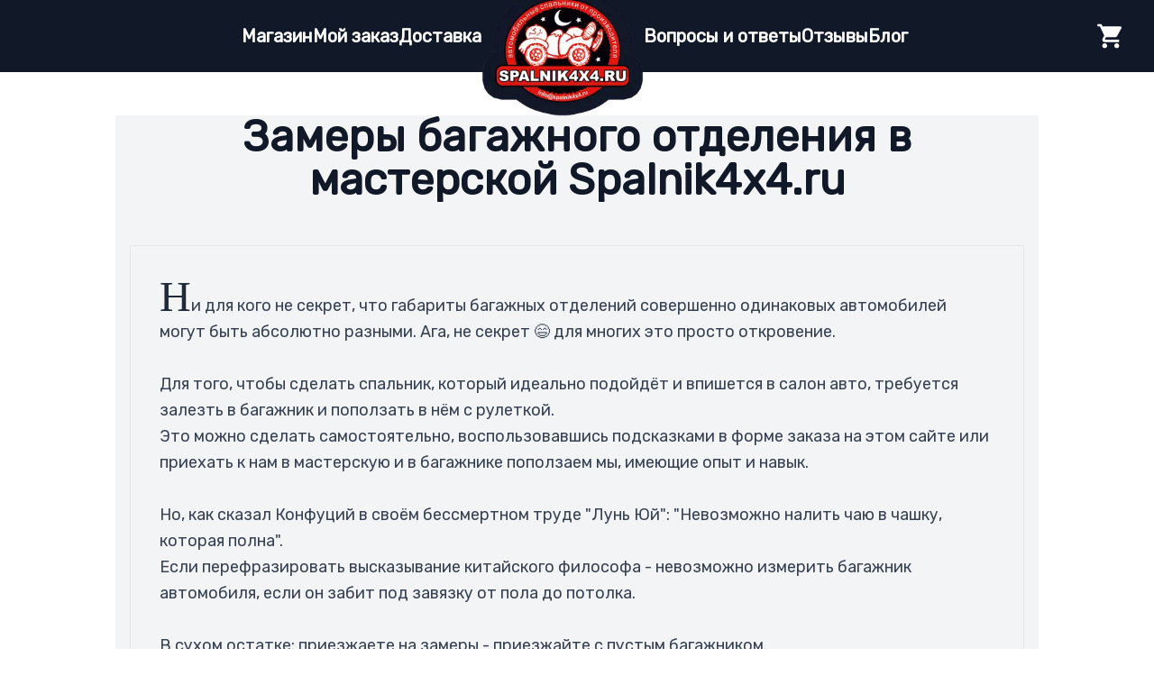

--- FILE ---
content_type: text/html; charset=utf-8
request_url: https://spalnik4x4.ru/blog/item-300-/
body_size: 8541
content:
<!DOCTYPE html><html lang="en"><head><meta charSet="utf-8"/><title>Замеры багажного отделения в мастерской Spalnik4x4.ru </title><meta name="description" content="Пост блога, в котором мы показали что-то"/><meta name="viewport" content="width=device-width, initial-scale=1"/><meta name="keywords" content="Spalnik4x4.ru купить"/><link rel="icon" href="/favicon.ico"/><link rel="shortcut icon" href="/favicon.ico" type="image/x-icon"/><meta property="og:title" content="Пост в блоге от мастерской spalnik4x4.ru"/><meta property="og:description" content="Ни для кого не секрет, что габариты багажных отделений совершенно одинаковых автомобилей могут быть абсолютно разными. Ага, не секрет 😄 для многих это просто откровение.

Для того, чтобы сделать спальник, который идеально подойдёт и впишется в салон авто, требуется залезть в багажник и поползать в нём с рулеткой. 
Это можно сделать самостоятельно, воспользовавшись подсказками в форме заказа на этом сайте или приехать к нам в мастерскую и в багажнике поползаем мы, имеющие опыт и навык.

Но, как сказал Конфуций в своём бессмертном труде &quot;Лунь Юй&quot;: &quot;Невозможно налить чаю в чашку, которая полна&quot;.
Если перефразировать высказывание китайского философа - невозможно измерить багажник автомобиля, если он забит под завязку от пола до потолка.

В сухом остатке: приезжаете на замеры - приезжайте с пустым багажником.
 Иногда просто нет времени и возможности выгребать весь тот багаж, который вы поселили в своём автомобиле.
Я понимаю, что каждый предмет важен и дорог, со многими связаны воспоминания и переживания, но рулетка плохо прикладывается к багажнику, если он забит до потолка."/><meta property="og:type" content="website"/><meta property="og:url" content="https://spalnik4x4.ru/blog/item-300-"/><meta property="og:image" content="https://spalnik4x4storage.storage.yandexcloud.net/blog/300/with_watermark/spalnik-v-avto-blog-photo-id-8624-1200.webp"/><meta name="twitter:card" content="summary_large_image"/><meta name="twitter:title" content="Замеры багажного отделения в мастерской Spalnik4x4.ru "/><meta name="twitter:description" content="Пост блога, в котором мы показали что-то"/><meta name="twitter:image" content="https://spalnik4x4storage.storage.yandexcloud.net/blog/300/with_watermark/spalnik-v-avto-blog-photo-id-8624-1200.webp"/><meta name="robots" content="index, follow"/><link rel="canonical" href="https://spalnik4x4.ru/blog/item-300-"/><link rel="preload" as="image" imageSrcSet="/_next/image/?url=%2F_next%2Fstatic%2Fmedia%2Fheader-logo.102694bd.png&amp;w=256&amp;q=75 1x, /_next/image/?url=%2F_next%2Fstatic%2Fmedia%2Fheader-logo.102694bd.png&amp;w=384&amp;q=75 2x" fetchpriority="high"/><meta name="next-head-count" content="19"/><link rel="preload" href="/_next/static/media/7af297af88ee7af1-s.p.woff2" as="font" type="font/woff2" crossorigin="anonymous" data-next-font="size-adjust"/><link rel="preload" href="/_next/static/css/973b1ee59a5a02d1.css" as="style"/><link rel="stylesheet" href="/_next/static/css/973b1ee59a5a02d1.css" data-n-g=""/><link rel="preload" href="/_next/static/css/b8e302d41b271438.css" as="style"/><link rel="stylesheet" href="/_next/static/css/b8e302d41b271438.css" data-n-p=""/><noscript data-n-css=""></noscript><script defer="" nomodule="" src="/_next/static/chunks/polyfills-78c92fac7aa8fdd8.js"></script><script src="/_next/static/chunks/webpack-691b9f7c27ef106f.js" defer=""></script><script src="/_next/static/chunks/framework-0995a3e8436ddc4f.js" defer=""></script><script src="/_next/static/chunks/main-46318c27f3b12e1b.js" defer=""></script><script src="/_next/static/chunks/pages/_app-b118e8a7b6509680.js" defer=""></script><script src="/_next/static/chunks/1664-a36621417c70dd20.js" defer=""></script><script src="/_next/static/chunks/5121-12654d09d0db97f1.js" defer=""></script><script src="/_next/static/chunks/111-6a8a0b769a57bc64.js" defer=""></script><script src="/_next/static/chunks/5675-fa2b74aa03733096.js" defer=""></script><script src="/_next/static/chunks/262-361e3b6f1f078e1d.js" defer=""></script><script src="/_next/static/chunks/5885-b39759938ec7439f.js" defer=""></script><script src="/_next/static/chunks/2484-905d2055aba1abd7.js" defer=""></script><script src="/_next/static/chunks/8654-be45bde5e260c4c0.js" defer=""></script><script src="/_next/static/chunks/pages/blog/%5Bslug%5D-7e0d1245266063fa.js" defer=""></script><script src="/_next/static/96baLXvVOrt7SAh9mXgbZ/_buildManifest.js" defer=""></script><script src="/_next/static/96baLXvVOrt7SAh9mXgbZ/_ssgManifest.js" defer=""></script></head><body><div id="__next"><noscript id="yandex-metrica-pixel"><img height="1" width="1" style="display:none" src="https://mc.yandex.ru/watch/95082942" alt=""/></noscript><main class="__variable_12f8f5 font-sans"><div><header aria-label="Site Header" class="bg-gray-900 sticky top-[-5px] z-30 transition-all duration-500"><div class="flex h-[80px] max-w-screen-3xl items-center gap-12 px-4 sm:px-6 lg:px-8"><div class="flex flex-1 items-center justify-end xl:justify-center"><nav aria-label="Primary" class="hidden xl:block flex-1"><ul class="flex justify-end items-center gap-6 text-xl font-semibold"><li><a class="transition hover:text-[#C91610] select-none text-white" href="/products/">Магазин</a></li><li><a class="transition hover:text-[#C91610] select-none text-white" href="/order/">Мой заказ</a></li><li><a class="transition hover:text-[#C91610] select-none text-white" href="/delivery/">Доставка</a></li></ul></nav><div class="absolute left-1/2 transform -translate-x-1/2 xl:relative xl:translate-x-0 xl:left-auto xl:right-auto xl:block flex-grow-0"><a aria-label="Homepage" class="text-rose-600 select-none" href="/"><img alt="Spalnik4x4 Logo" fetchpriority="high" width="180" height="180" decoding="async" data-nimg="1" class="relative top-4" style="color:transparent" srcSet="/_next/image/?url=%2F_next%2Fstatic%2Fmedia%2Fheader-logo.102694bd.png&amp;w=256&amp;q=75 1x, /_next/image/?url=%2F_next%2Fstatic%2Fmedia%2Fheader-logo.102694bd.png&amp;w=384&amp;q=75 2x" src="/_next/image/?url=%2F_next%2Fstatic%2Fmedia%2Fheader-logo.102694bd.png&amp;w=384&amp;q=75"/></a></div><nav aria-label="Secondary" class="hidden xl:block flex-1"><ul class="flex justify-start items-center gap-6 text-xl font-semibold"><li><a class="transition hover:text-[#C91610] select-none text-white" href="/faq/">Вопросы и ответы</a></li><li><a class="transition hover:text-[#C91610] select-none text-white" href="/reviews/">Отзывы</a></li><li><a class="transition hover:text-[#C91610] select-none text-white" href="/blog/">Блог</a></li></ul></nav><div class="flex items-center gap-4"><div><div class="ml-auto flex"><button id="cart-toggle" class="text-right relative" aria-label="Toggle Cart"><svg class="flex-1 w-8 h-8  text-white fill-current" viewBox="0 0 24 24"><path d="M17,18C15.89,18 15,18.89 15,20A2,2 0 0,0 17,22A2,2 0 0,0 19,20C19,18.89 18.1,18 17,18M1,2V4H3L6.6,11.59L5.24,14.04C5.09,14.32 5,14.65 5,15A2,2 0 0,0 7,17H19V15H7.42A0.25,0.25 0 0,1 7.17,14.75C7.17,14.7 7.18,14.66 7.2,14.63L8.1,13H15.55C16.3,13 16.96,12.58 17.3,11.97L20.88,5.5C20.95,5.34 21,5.17 21,5A1,1 0 0,0 20,4H5.21L4.27,2M7,18C5.89,18 5,18.89 5,20A2,2 0 0,0 7,22A2,2 0 0,0 9,20C9,18.89 8.1,18 7,18Z"></path></svg></button></div><div class="fixed inset-0 z-50 overflow-hidden hidden"><div class="absolute inset-0 overflow-hidden"><div class="absolute inset-0 bg-gray-500 bg-opacity-75 transition-opacity"></div><section class="absolute inset-y-0 right-0 pl-10 max-w-full flex sm:pl-16 outline-none"><div class="w-screen max-w-md"><div class="h-full flex flex-col py-6 bg-white shadow-xl overflow-y-scroll"><header class="px-4 sm:px-6"><div class="flex items-start justify-between space-x-3"><p class="text-lg leading-7 font-medium text-gray-900">Корзина</p><div class="h-7 flex items-center"><button aria-label="Close panel" class="text-gray-400 hover:text-gray-500 transition ease-in-out duration-150"><svg class="h-6 w-6" stroke="currentColor" fill="none" viewBox="0 0 24 24"><path stroke-linecap="round" stroke-linejoin="round" stroke-width="2" d="M6 18L18 6M6 6l12 12"></path></svg></button></div></div></header><div class="relative flex-1 px-4 sm:px-6"><div><p class="text-center text-xl py-4 text-gray-500">Ваша корзина пуста.</p><a class="block text-[#C91610] text-center text-xl font-bold" href="/products/">Перейти к товарам?</a></div></div></div></div></section></div></div></div><button class="block rounded bg-gray-100 p-2.5 text-rose-600 transition hover:text-gray-600/75 xl:hidden" aria-label="Toggle menu"><svg xmlns="http://www.w3.org/2000/svg" class="h-5 w-5" fill="none" viewBox="0 0 24 24" stroke="currentColor" stroke-width="2"><path stroke-linecap="round" stroke-linejoin="round" d="M4 6h16M4 12h16M4 18h16"></path></svg></button></div></div></div></header><main class="container mx-auto px-4"><article class="text-gray-600 bg-gray-100 px-4 my-4 mx-auto max-w-5xl"><header class="text-center my-12"><h1 class="mx-auto text-4xl xl:text-5xl max-w-full text-center font-extrabold leading-tight text-gray-900 break-words overflow-hidden">Замеры багажного отделения в мастерской Spalnik4x4.ru </h1></header><section><div class="border p-4"><div class="text-lg whitespace-pre-wrap text-left text-gray-700 p-4 leading-relaxed"><span class="text-5xl  text-gray-800 font-serif ">Н</span>и для кого не секрет, что габариты багажных отделений совершенно одинаковых автомобилей могут быть абсолютно разными. Ага, не секрет 😄 для многих это просто откровение.

Для того, чтобы сделать спальник, который идеально подойдёт и впишется в салон авто, требуется залезть в багажник и поползать в нём с рулеткой. 
Это можно сделать самостоятельно, воспользовавшись подсказками в форме заказа на этом сайте или приехать к нам в мастерскую и в багажнике поползаем мы, имеющие опыт и навык.

Но, как сказал Конфуций в своём бессмертном труде &quot;Лунь Юй&quot;: &quot;Невозможно налить чаю в чашку, которая полна&quot;.
Если перефразировать высказывание китайского философа - невозможно измерить багажник автомобиля, если он забит под завязку от пола до потолка.

В сухом остатке: приезжаете на замеры - приезжайте с пустым багажником.
 Иногда просто нет времени и возможности выгребать весь тот багаж, который вы поселили в своём автомобиле.
Я понимаю, что каждый предмет важен и дорог, со многими связаны воспоминания и переживания, но рулетка плохо прикладывается к багажнику, если он забит до потолка.</div></div></section><section class="my-6"><section class="max-w-6xl mx-auto my-6"><h2 class="text-2xl md:text-3xl my-4 font-bold text-center text-gray-800">Фотографии поста</h2><div class="w-full max-w-5xl sm:w-[640px] md:w-[768px] lg:w-[1024px] xl:w-[1200px] columns-1 md:columns-2 gap-4 space-y-3 mx-auto"><div class="relative overflow-hidden rounded-lg cursor-pointer" style="grid-row-end:span 5"><img alt="Photo 1" loading="lazy" width="800" height="600" decoding="async" data-nimg="1" class="object-cover w-full h-full" style="color:transparent;width:100%;height:auto" sizes="100vw" srcSet="/_next/image/?url=https%3A%2F%2Fspalnik4x4storage.storage.yandexcloud.net%2Fblog%2F300%2Fwith_watermark%2Fspalnik-v-avto-blog-photo-id-8624-1200.webp&amp;w=640&amp;q=90 640w, /_next/image/?url=https%3A%2F%2Fspalnik4x4storage.storage.yandexcloud.net%2Fblog%2F300%2Fwith_watermark%2Fspalnik-v-avto-blog-photo-id-8624-1200.webp&amp;w=750&amp;q=90 750w, /_next/image/?url=https%3A%2F%2Fspalnik4x4storage.storage.yandexcloud.net%2Fblog%2F300%2Fwith_watermark%2Fspalnik-v-avto-blog-photo-id-8624-1200.webp&amp;w=828&amp;q=90 828w, /_next/image/?url=https%3A%2F%2Fspalnik4x4storage.storage.yandexcloud.net%2Fblog%2F300%2Fwith_watermark%2Fspalnik-v-avto-blog-photo-id-8624-1200.webp&amp;w=1080&amp;q=90 1080w, /_next/image/?url=https%3A%2F%2Fspalnik4x4storage.storage.yandexcloud.net%2Fblog%2F300%2Fwith_watermark%2Fspalnik-v-avto-blog-photo-id-8624-1200.webp&amp;w=1200&amp;q=90 1200w, /_next/image/?url=https%3A%2F%2Fspalnik4x4storage.storage.yandexcloud.net%2Fblog%2F300%2Fwith_watermark%2Fspalnik-v-avto-blog-photo-id-8624-1200.webp&amp;w=1920&amp;q=90 1920w, /_next/image/?url=https%3A%2F%2Fspalnik4x4storage.storage.yandexcloud.net%2Fblog%2F300%2Fwith_watermark%2Fspalnik-v-avto-blog-photo-id-8624-1200.webp&amp;w=2048&amp;q=90 2048w, /_next/image/?url=https%3A%2F%2Fspalnik4x4storage.storage.yandexcloud.net%2Fblog%2F300%2Fwith_watermark%2Fspalnik-v-avto-blog-photo-id-8624-1200.webp&amp;w=3840&amp;q=90 3840w" src="/_next/image/?url=https%3A%2F%2Fspalnik4x4storage.storage.yandexcloud.net%2Fblog%2F300%2Fwith_watermark%2Fspalnik-v-avto-blog-photo-id-8624-1200.webp&amp;w=3840&amp;q=90"/></div></div></section></section><section><h3 class="text-xl md:text-2xl font-bold text-center text-gray-800 my-6"><a href="/products/additional-products/">В путешествии будет полезно</a></h3><div class="flex items-stretch"><div><div class="flex flex-col my-10 items-center justify-center"><p class="text-center font-bold text-xl sm:text-2xl mb-4">Загрузка дополнительных товаров</p><svg class="animate-spin h-20 w-20 text-[#C91610]" xmlns="http://www.w3.org/2000/svg" fill="none" viewBox="0 0 24 24"><circle class="opacity-25" cx="12" cy="12" r="10" stroke="currentColor" stroke-width="4"></circle><path class="opacity-75" fill="currentColor" d="M4 12a8 8 0 018-8V0C5.373 0 0 5.373 0 12h4zm2 5.291A7.962 7.962 0 014 12H0c0 3.042 1.135 5.824 3 7.938l3-2.647zM12 20a8 8 0 01-8-8H0c0 6.627 5.373 12 12 12v-4zm4-5.291a7.962 7.962 0 01-3 2.647l-3-2.647A7.962 7.962 0 0112 16h4z"></path></svg></div></div></div></section><section><div class="text-center">Загрузка отзывов...</div></section></article></main><footer class="text-center bg-gray-900 text-white"><div class="notification-container max-w-3xl"><div class="notification-list space-y-4"></div></div><div class="container px-6 pt-6"><div class="flex justify-center mb-6"><a aria-label="Instagram" class="rounded-full p-1 flex justify-center items-center border-2 border-white text-white leading-normal uppercase bg-gradient-to-tr hover:from-yellow-500  hover:to-purple-600  hover:border-white hover:text-black hover:bg-opacity-5 focus:outline-none focus:ring-0 transition duration-150 ease-in-out w-10 h-10 m-1" href="https://instagram.com/spalnik4x4.ru"><svg xmlns="http://www.w3.org/2000/svg" viewBox="0 0 50 50" width="50px" fill="currentColor"><path d="M 16 3 C 8.8545455 3 3 8.8545455 3 16 L 3 34 C 3 41.145455 8.8545455 47 16 47 L 34 47 C 41.145455 47 47 41.145455 47 34 L 47 16 C 47 8.8545455 41.145455 3 34 3 L 16 3 z M 16 5 L 34 5 C 40.054545 5 45 9.9454545 45 16 L 45 34 C 45 40.054545 40.054545 45 34 45 L 16 45 C 9.9454545 45 5 40.054545 5 34 L 5 16 C 5 9.9454545 9.9454545 5 16 5 z M 37 11 C 35.9 11 35 11.9 35 13 C 35 14.1 35.9 15 37 15 C 38.1 15 39 14.1 39 13 C 39 11.9 38.1 11 37 11 z M 25 14 C 18.954545 14 14 18.954545 14 25 C 14 31.045455 18.954545 36 25 36 C 31.045455 36 36 31.045455 36 25 C 36 18.954545 31.045455 14 25 14 z M 25 16 C 29.954545 16 34 20.045455 34 25 C 34 29.954545 29.954545 34 25 34 C 20.045455 34 16 29.954545 16 25 C 16 20.045455 20.045455 16 25 16 z"></path></svg></a><a aria-label="YouTube Channel" class="rounded-full flex justify-center items-center border-2 border-white text-white leading-normal uppercase hover:bg-black hover:border-red-700 hover:text-red-500 hover:bg-opacity-5 focus:outline-none focus:ring-0 transition duration-150 ease-in-out w-10 h-10 m-1" href="https://www.youtube.com/user/Spalnik4x4"><svg class="w-6 h-6 mx-auto" fill="currentColor" viewBox="0 0 512 512" xmlns="http://www.w3.org/2000/svg" aria-hidden="true" focusable="false" data-prefix="fab" data-icon="YouTube Channel" role="img"><path d="M476.387,144.888c-5.291-19.919-20.878-35.608-40.67-40.933C399.845,94.282,256,94.282,256,94.282    s-143.845,0-179.719,9.674c-19.791,5.325-35.378,21.013-40.668,40.933c-9.612,36.105-9.612,111.438-9.612,111.438    s0,75.334,9.612,111.438c5.29,19.92,20.877,34.955,40.668,40.281C112.155,417.719,256,417.719,256,417.719    s143.845,0,179.717-9.674c19.792-5.326,35.379-20.361,40.67-40.281c9.612-36.104,9.612-111.438,9.612-111.438    S485.999,180.994,476.387,144.888z"></path><polygon class="text-gray-800" points="208.954,324.723 208.954,187.93 329.18,256.328   "></polygon></svg></a><a aria-label="VKontakte" class="rounded-full flex justify-center items-center border-2 border-white text-white leading-normal uppercase hover:bg-black hover:border-blue-700 hover:text-blue-500 hover:bg-opacity-5 focus:outline-none focus:ring-0 transition duration-150 ease-in-out w-10 h-10 m-1" href="https://vk.com/spalnik4x4"><svg class="w-6 h-6 mx-auto" fill="currentColor" viewBox="0 0 512 512" xmlns="http://www.w3.org/2000/svg" aria-hidden="true" focusable="false" data-prefix="fab" data-icon="VKontakte" role="img"><path xmlns="http://www.w3.org/2000/svg" d="M484.7,132c3.56-11.28,0-19.48-15.75-19.48H416.58c-13.21,0-19.31,7.18-22.87,14.86,0,0-26.94,65.6-64.56,108.13-12.2,12.3-17.79,16.4-24.4,16.4-3.56,0-8.14-4.1-8.14-15.37V131.47c0-13.32-4.06-19.47-15.25-19.47H199c-8.14,0-13.22,6.15-13.22,12.3,0,12.81,18.81,15.89,20.84,51.76V254c0,16.91-3,20-9.66,20-17.79,0-61-66.11-86.92-141.44C105,117.64,99.88,112,86.66,112H33.79C18.54,112,16,119.17,16,126.86c0,13.84,17.79,83.53,82.86,175.77,43.21,63,104.72,96.86,160.13,96.86,33.56,0,37.62-7.69,37.62-20.5V331.33c0-15.37,3.05-17.93,13.73-17.93,7.62,0,21.35,4.09,52.36,34.33C398.28,383.6,404.38,400,424.21,400h52.36c15.25,0,22.37-7.69,18.3-22.55-4.57-14.86-21.86-36.38-44.23-62-12.2-14.34-30.5-30.23-36.09-37.92-7.62-10.25-5.59-14.35,0-23.57-.51,0,63.55-91.22,70.15-122"></path> </svg></a><a aria-label="RuTube" class="rounded-full p-1 hover:text-gray-400 flex justify-center items-center border-2 border-white text-white leading-normal uppercase hover:bg-black hover:border-red-700  hover:bg-opacity-5 focus:outline-none focus:ring-0 transition duration-150 ease-in-out w-10 h-10 m-1" href="https://rutube.ru/channel/23969371"><svg xmlns="http://www.w3.org/2000/svg" viewBox="0 0 192 192" fill="currentColor" aria-hidden="true" focusable="false" data-prefix="fab" data-icon="RuTube" role="img"><path fill="currentColor" d="M128.689 47.57H20.396v116.843h30.141V126.4h57.756l26.352 38.013h33.75l-29.058-38.188c9.025-1.401 15.522-4.73 19.493-9.985 3.97-5.255 5.956-13.664 5.956-24.875v-8.759c0-6.657-.721-11.912-1.985-15.941-1.264-4.029-3.43-7.533-6.498-10.686-3.249-2.978-6.858-5.08-11.19-6.481-4.332-1.226-9.747-1.927-16.424-1.927zm-4.873 53.08H50.537V73.321h73.279c4.15 0 7.038.7 8.482 1.927 1.444 1.226 2.347 3.503 2.347 6.832v9.81c0 3.503-.903 5.78-2.347 7.006s-4.331 1.752-8.482 1.752z" transform="translate(1.605 -1.99)"></path><path fill="#F41240" d="M162.324 45.568c5.52 0 9.998-4.477 9.998-10s-4.478-10-9.998-10c-5.524 0-10.002 4.477-10.002 10s4.478 10 10.002 10z" transform="translate(1.605 -1.99)"></path></svg></a><a aria-label="YandexZen" class="rounded-full flex justify-center items-center border-2   hover:border-black transition duration-150 ease-in-out w-10 h-10 m-1" href="https://dzen.ru/spalnik4x4"><svg xmlns="http://www.w3.org/2000/svg" class="mx-auto bg-gray-200 text-black rounded-full" fill="currentColor" viewBox="0 0 50 50" aria-hidden="true" focusable="false" data-prefix="fab" data-icon="YandexZen" role="img"><path d="M46.894 23.986c.004 0 .007 0 .011 0 .279 0 .545-.117.734-.322.192-.208.287-.487.262-.769C46.897 11.852 38.154 3.106 27.11 2.1c-.28-.022-.562.069-.77.262-.208.192-.324.463-.321.746C26.193 17.784 28.129 23.781 46.894 23.986zM46.894 26.014c-18.765.205-20.7 6.202-20.874 20.878-.003.283.113.554.321.746.186.171.429.266.679.266.03 0 .061-.001.091-.004 11.044-1.006 19.787-9.751 20.79-20.795.025-.282-.069-.561-.262-.769C47.446 26.128 47.177 26.025 46.894 26.014zM22.823 2.105C11.814 3.14 3.099 11.884 2.1 22.897c-.025.282.069.561.262.769.189.205.456.321.734.321.004 0 .008 0 .012 0 18.703-.215 20.634-6.209 20.81-20.875.003-.283-.114-.555-.322-.747C23.386 2.173 23.105 2.079 22.823 2.105zM3.107 26.013c-.311-.035-.555.113-.746.321-.192.208-.287.487-.262.769.999 11.013 9.715 19.757 20.724 20.792.031.003.063.004.094.004.25 0 .492-.094.678-.265.208-.192.325-.464.322-.747C23.741 32.222 21.811 26.228 3.107 26.013z"></path></svg></a><a aria-label="Odnoklassniki" class="rounded-full flex justify-center items-center border-2 border-white text-white leading-normal uppercase hover:bg-black hover:border-orange-500 hover:text-orange-500 hover:bg-opacity-5 focus:outline-none focus:ring-0 transition duration-150 ease-in-out w-10 h-10 m-1" href="https://ok.ru/group/59117833027621"><svg class="w-6 h-6 mx-auto " fill="currentColor" viewBox="0 0 320 512" xmlns="http://www.w3.org/2000/svg" aria-hidden="true" focusable="false" data-prefix="fab" data-icon="Odnoklassniki" role="img"><path d="M275.1 334c-27.4 17.4-65.1 24.3-90 26.9l20.9 20.6 76.3 76.3c27.9 28.6-17.5 73.3-45.7 45.7-19.1-19.4-47.1-47.4-76.3-76.6L84 503.4c-28.2 27.5-73.6-17.6-45.4-45.7 19.4-19.4 47.1-47.4 76.3-76.3l20.6-20.6c-24.6-2.6-62.9-9.1-90.6-26.9-32.6-21-46.9-33.3-34.3-59 7.4-14.6 27.7-26.9 54.6-5.7 0 0 36.3 28.9 94.9 28.9s94.9-28.9 94.9-28.9c26.9-21.1 47.1-8.9 54.6 5.7 12.4 25.7-1.9 38-34.5 59.1zM30.3 129.7C30.3 58 88.6 0 160 0s129.7 58 129.7 129.7c0 71.4-58.3 129.4-129.7 129.4s-129.7-58-129.7-129.4zm66 0c0 35.1 28.6 63.7 63.7 63.7s63.7-28.6 63.7-63.7c0-35.4-28.6-64-63.7-64s-63.7 28.6-63.7 64z"></path></svg></a><a aria-label="Telegram" class="rounded-full flex justify-center items-center border-2 border-white text-white leading-normal uppercase hover:bg-gray-100 hover:border-blue-500 hover:text-blue-700 hover:bg-opacity-5 focus:outline-none focus:ring-0 transition duration-150 ease-in-out w-10 h-10 m-1" href="https://t.me/spalnik4x4_vl"><svg class="w-6 h-6 mx-auto" fill="currentColor" viewBox="0 0 512 512" xmlns="http://www.w3.org/2000/svg" aria-hidden="true" focusable="false" data-prefix="fab" data-icon="Telegram" role="img"><path d="M446.7 98.6l-67.6 318.8c-5.1 22.5-18.4 28.1-37.3 17.5l-103-75.9-49.7 47.8c-5.5 5.5-10.1 10.1-20.7 10.1l7.4-104.9 190.9-172.5c8.3-7.4-1.8-11.5-12.9-4.1L117.8 284 16.2 252.2c-22.1-6.9-22.5-22.1 4.6-32.7L418.2 66.4c18.4-6.9 34.5 4.1 28.5 32.2z"></path> </svg></a></div><div></div><div class="mb-6"><p>ИП Шумал Евгений Тимофеевич</p><p>ИНН: 253911774393</p><p>ОГРНИП: 315254300009394</p><p>ОКПО: 0201952076</p><p>г. Владивосток, Приморский край</p><p>Ул. Днепровская 92, стр 3</p></div><div class="grid lg:grid-cols-4 md:grid-cols-2"><div class="mb-6"><p class="uppercase font-bold text-md md:text-xl mb-2.5">Перед заказом</p><ul class="list-none mb-0"><li class="text-center items-center bg-gray-700 hover:bg-gray-600 m-2 h-12 text-md font-bold lg:text-lg rounded-md"><a aria-label="Часто задаваемые вопросы" class="flex justify-center items-center h-full text-white hover:text-gray-400 select-none transition duration-300" href="/faq/">Вопросы и ответы</a></li><li class="text-center items-center bg-gray-700 hover:bg-gray-600 m-2 h-12 text-md font-bold lg:text-lg rounded-md"><a aria-label="Блог" class="flex justify-center items-center h-full text-white hover:text-gray-400 select-none transition duration-300" href="/blog/">Блог</a></li><li class="text-center items-center bg-gray-700 hover:bg-gray-600 m-2 h-12 text-md font-bold lg:text-lg rounded-md"><a aria-label="Отзывы" class="flex justify-center items-center h-full text-white hover:text-gray-400 select-none transition duration-300" href="/reviews/">Отзывы</a></li></ul></div><div class="mb-6"><p class="uppercase font-bold text-md md:text-xl mb-2.5">Что и как?</p><ul class="list-none mb-0"><li class="text-center items-center bg-gray-700 hover:bg-gray-600 m-2 h-12 text-md font-bold lg:text-lg rounded-md"><a aria-label="О нас, spalnik4х4.ru" class="flex justify-center items-center h-full text-white hover:text-gray-400 select-none transition duration-300" href="/about/">О нас</a></li><li class="text-center items-center bg-gray-700 hover:bg-gray-600 m-2 h-12 text-md font-bold lg:text-lg rounded-md"><a aria-label="Статьи" class="flex justify-center items-center h-full text-white hover:text-gray-400 select-none transition duration-300" href="/articles/">Статьи</a></li><li class="text-center items-center bg-gray-700 hover:bg-gray-600 m-2 h-12 text-md font-bold lg:text-lg rounded-md"><a aria-label="Время изготовления" class="flex justify-center items-center h-full text-white hover:text-gray-400 select-none transition duration-300" href="/time-to-ready/">Время изготовления</a></li></ul></div><div class="mb-6"><p class="uppercase font-bold text-md md:text-xl mb-2.5">Оформление заказа</p><ul class="list-none mb-0"><li class="text-center items-center bg-gray-700 hover:bg-gray-600 m-2 h-12 text-md font-bold lg:text-lg rounded-md"><a aria-label="Магазин" class="flex justify-center items-center h-full text-white hover:text-gray-400 select-none transition duration-300" href="/products/">Магазин</a></li><li class="text-center items-center bg-gray-700 hover:bg-gray-600 m-2 h-12 text-md font-bold lg:text-lg rounded-md"><a aria-label="Заказы" class="flex justify-center items-center h-full text-white hover:text-gray-400 select-none transition duration-300" href="/order/">Заказы</a></li><li class="text-center items-center bg-gray-700 hover:bg-gray-600 m-2 h-12 text-md font-bold lg:text-lg rounded-md"><a aria-label="Доставка" class="flex justify-center items-center h-full text-white hover:text-gray-400 select-none transition duration-300" href="/delivery/">Доставка</a></li></ul></div><div class="mb-6"><p class="uppercase font-bold text-md md:text-xl mb-2.5">Важное</p><ul class="list-none mb-0"><li class="text-center items-center bg-gray-700 hover:bg-gray-600 m-2 h-12 text-md font-bold lg:text-lg rounded-md"><a aria-label="Договор оферты" class="flex justify-center items-center h-full text-white hover:text-gray-400 select-none transition duration-300" href="/about/offerta/">Договор оферты</a></li><li class="text-center items-center bg-gray-700 hover:bg-gray-600 m-2 h-12 text-md font-bold lg:text-lg rounded-md"><a aria-label="Контакты" class="flex justify-center items-center h-full text-white hover:text-gray-400 select-none transition duration-300" href="/about/contacts/">Контакты</a></li><li class="text-center items-center bg-gray-700 hover:bg-gray-600 m-2 h-12 text-md font-bold lg:text-lg rounded-md"><a aria-label="Адрес" class="flex justify-center items-center h-full text-white hover:text-gray-400 select-none transition duration-300" href="/about/how-to-find-us/">Адрес</a></li></ul></div></div></div><div class="text-center p-4 ">© 2024.<a class="text-white" href="https://spalnik4x4.ru/"> <!-- -->Спальник 4х4. Все права защищены.</a></div></footer></div></main></div><script id="__NEXT_DATA__" type="application/json">{"props":{"pageProps":{"post":{"id":300,"orderId":null,"title":"Замеры багажного отделения в мастерской Spalnik4x4.ru ","slug":"item-300-","description":"Ни для кого не секрет, что габариты багажных отделений совершенно одинаковых автомобилей могут быть абсолютно разными. Ага, не секрет 😄 для многих это просто откровение.\n\nДля того, чтобы сделать спальник, который идеально подойдёт и впишется в салон авто, требуется залезть в багажник и поползать в нём с рулеткой. \nЭто можно сделать самостоятельно, воспользовавшись подсказками в форме заказа на этом сайте или приехать к нам в мастерскую и в багажнике поползаем мы, имеющие опыт и навык.\n\nНо, как сказал Конфуций в своём бессмертном труде \"Лунь Юй\": \"Невозможно налить чаю в чашку, которая полна\".\nЕсли перефразировать высказывание китайского философа - невозможно измерить багажник автомобиля, если он забит под завязку от пола до потолка.\n\nВ сухом остатке: приезжаете на замеры - приезжайте с пустым багажником.\n Иногда просто нет времени и возможности выгребать весь тот багаж, который вы поселили в своём автомобиле.\nЯ понимаю, что каждый предмет важен и дорог, со многими связаны воспоминания и переживания, но рулетка плохо прикладывается к багажнику, если он забит до потолка.","isPublished":true,"scheduledTime":"2022-09-06T00:00:00.000Z","coverPhotoKeysUrls":"https://spalnik4x4storage.storage.yandexcloud.net/blog/300/with_watermark/spalnik-v-avto-blog-photo-id-8624-1200.webp","postPhotoKeysUrls":["https://spalnik4x4storage.storage.yandexcloud.net/blog/300/with_watermark/spalnik-v-avto-blog-photo-id-8624-1200.webp"],"postVisibleForCustomerPhotos":["https://spalnik4x4storage.storage.yandexcloud.net/blog/300/with_watermark/spalnik-v-avto-blog-photo-id-8624-1200.webp"],"postReviewsVisibleForCustomerPhotos":[],"postOrderResultVisibleForCustomerPhotos":[],"postPhotoKeysUrlsWithoutWatermark":[],"videoLink":null,"metaTitle":"Замеры багажного отделения в мастерской Spalnik4x4.ru ","metaDesc":null,"metaKeywords":null,"ogTitle":null,"ogDescription":null,"ogImage":"https://storage.yandexcloud.net/spalnik4x4storage/site-assets/SEO/OpenGraph/spalnik4x4.ru-articles-blogposts.jpg","created_at":"2022-09-06T00:00:00.000Z","updated_at":"2023-12-13T00:00:00.000Z","order":null},"reviews":[]},"__N_SSP":true},"page":"/blog/[slug]","query":{"slug":"item-300-"},"buildId":"96baLXvVOrt7SAh9mXgbZ","isFallback":false,"isExperimentalCompile":false,"gssp":true,"scriptLoader":[]}</script></body></html>

--- FILE ---
content_type: application/javascript; charset=UTF-8
request_url: https://spalnik4x4.ru/_next/static/chunks/111-6a8a0b769a57bc64.js
body_size: 3227
content:
"use strict";(self.webpackChunk_N_E=self.webpackChunk_N_E||[]).push([[111],{3191:function(t,e,s){s.d(e,{C:function(){return r}});function r(t){return t}},8029:function(t,e,s){s.d(e,{D:function(){return l}});var r=s(7294),i=s(9289),n=s(7037),u=s(7506),h=s(4139),a=class extends u.l{#t;#e=void 0;#s;#r;constructor(t,e){super(),this.#t=t,this.setOptions(e),this.bindMethods(),this.#i()}bindMethods(){this.mutate=this.mutate.bind(this),this.reset=this.reset.bind(this)}setOptions(t){let e=this.options;this.options=this.#t.defaultMutationOptions(t),(0,h.VS)(this.options,e)||this.#t.getMutationCache().notify({type:"observerOptionsUpdated",mutation:this.#s,observer:this}),e?.mutationKey&&this.options.mutationKey&&(0,h.Ym)(e.mutationKey)!==(0,h.Ym)(this.options.mutationKey)?this.reset():this.#s?.setOptions(this.options)}onUnsubscribe(){this.hasListeners()||this.#s?.removeObserver(this)}onMutationUpdate(t){this.#i(),this.#n(t)}getCurrentResult(){return this.#e}reset(){this.#s?.removeObserver(this),this.#s=void 0,this.#i(),this.#n()}mutate(t,e){return this.#r=e,this.#s?.removeObserver(this),this.#s=this.#t.getMutationCache().build(this.#t,this.options),this.#s.addObserver(this),this.#s.execute(t)}#i(){let t=this.#s?.state??(0,i.R)();this.#e={...t,isPending:"pending"===t.status,isSuccess:"success"===t.status,isError:"error"===t.status,isIdle:"idle"===t.status,mutate:this.mutate,reset:this.reset}}#n(t){n.V.batch(()=>{if(this.#r&&this.hasListeners()){let e=this.#e.variables,s=this.#e.context;t?.type==="success"?(this.#r.onSuccess?.(t.data,e,s),this.#r.onSettled?.(t.data,null,e,s)):t?.type==="error"&&(this.#r.onError?.(t.error,e,s),this.#r.onSettled?.(void 0,t.error,e,s))}this.listeners.forEach(t=>{t(this.#e)})})}},o=s(202),c=s(6290);function l(t,e){let s=(0,o.NL)(e),[i]=r.useState(()=>new a(s,t));r.useEffect(()=>{i.setOptions(t)},[i,t]);let u=r.useSyncExternalStore(r.useCallback(t=>i.subscribe(n.V.batchCalls(t)),[i]),()=>i.getCurrentResult(),()=>i.getCurrentResult()),h=r.useCallback((t,e)=>{i.mutate(t,e).catch(d)},[i]);if(u.error&&(0,c.L)(i.options.throwOnError,[u.error]))throw u.error;return{...u,mutate:h,mutateAsync:u.mutate}}function d(){}},777:function(t,e,s){let r;s.d(e,{a:function(){return w}});var i=s(4139),n=s(7037),u=s(6474),h=s(7506),a=s(2008),o=class extends h.l{constructor(t,e){super(),this.options=e,this.#t=t,this.#u=null,this.bindMethods(),this.setOptions(e)}#t;#h=void 0;#a=void 0;#e=void 0;#o;#c;#u;#l;#d;#p;#f;#R;#y;#b=new Set;bindMethods(){this.refetch=this.refetch.bind(this)}onSubscribe(){1===this.listeners.size&&(this.#h.addObserver(this),c(this.#h,this.options)?this.#v():this.updateResult(),this.#m())}onUnsubscribe(){this.hasListeners()||this.destroy()}shouldFetchOnReconnect(){return l(this.#h,this.options,this.options.refetchOnReconnect)}shouldFetchOnWindowFocus(){return l(this.#h,this.options,this.options.refetchOnWindowFocus)}destroy(){this.listeners=new Set,this.#O(),this.#Q(),this.#h.removeObserver(this)}setOptions(t,e){let s=this.options,r=this.#h;if(this.options=this.#t.defaultQueryOptions(t),void 0!==this.options.enabled&&"boolean"!=typeof this.options.enabled)throw Error("Expected enabled to be a boolean");this.#C(),(0,i.VS)(this.options,s)||this.#t.getQueryCache().notify({type:"observerOptionsUpdated",query:this.#h,observer:this});let n=this.hasListeners();n&&d(this.#h,r,this.options,s)&&this.#v(),this.updateResult(e),n&&(this.#h!==r||this.options.enabled!==s.enabled||this.options.staleTime!==s.staleTime)&&this.#g();let u=this.#I();n&&(this.#h!==r||this.options.enabled!==s.enabled||u!==this.#y)&&this.#S(u)}getOptimisticResult(t){let e=this.#t.getQueryCache().build(this.#t,t),s=this.createResult(e,t);return(0,i.VS)(this.getCurrentResult(),s)||(this.#e=s,this.#c=this.options,this.#o=this.#h.state),s}getCurrentResult(){return this.#e}trackResult(t){let e={};return Object.keys(t).forEach(s=>{Object.defineProperty(e,s,{configurable:!1,enumerable:!0,get:()=>(this.#b.add(s),t[s])})}),e}getCurrentQuery(){return this.#h}refetch({...t}={}){return this.fetch({...t})}fetchOptimistic(t){let e=this.#t.defaultQueryOptions(t),s=this.#t.getQueryCache().build(this.#t,e);return s.isFetchingOptimistic=!0,s.fetch().then(()=>this.createResult(s,e))}fetch(t){return this.#v({...t,cancelRefetch:t.cancelRefetch??!0}).then(()=>(this.updateResult(),this.#e))}#v(t){this.#C();let e=this.#h.fetch(this.options,t);return t?.throwOnError||(e=e.catch(i.ZT)),e}#g(){if(this.#O(),i.sk||this.#e.isStale||!(0,i.PN)(this.options.staleTime))return;let t=(0,i.Kp)(this.#e.dataUpdatedAt,this.options.staleTime);this.#f=setTimeout(()=>{this.#e.isStale||this.updateResult()},t+1)}#I(){return("function"==typeof this.options.refetchInterval?this.options.refetchInterval(this.#h):this.options.refetchInterval)??!1}#S(t){this.#Q(),this.#y=t,!i.sk&&!1!==this.options.enabled&&(0,i.PN)(this.#y)&&0!==this.#y&&(this.#R=setInterval(()=>{(this.options.refetchIntervalInBackground||u.j.isFocused())&&this.#v()},this.#y))}#m(){this.#g(),this.#S(this.#I())}#O(){this.#f&&(clearTimeout(this.#f),this.#f=void 0)}#Q(){this.#R&&(clearInterval(this.#R),this.#R=void 0)}createResult(t,e){let s;let r=this.#h,n=this.options,u=this.#e,h=this.#o,o=this.#c,l=t!==r?t.state:this.#a,{state:f}=t,{error:R,errorUpdatedAt:y,fetchStatus:b,status:v}=f,m=!1;if(e._optimisticResults){let s=this.hasListeners(),i=!s&&c(t,e),u=s&&d(t,r,e,n);(i||u)&&(b=(0,a.Kw)(t.options.networkMode)?"fetching":"paused",f.dataUpdatedAt||(v="pending")),"isRestoring"===e._optimisticResults&&(b="idle")}if(e.select&&void 0!==f.data){if(u&&f.data===h?.data&&e.select===this.#l)s=this.#d;else try{this.#l=e.select,s=e.select(f.data),s=(0,i.oE)(u?.data,s,e),this.#d=s,this.#u=null}catch(t){this.#u=t}}else s=f.data;if(void 0!==e.placeholderData&&void 0===s&&"pending"===v){let t;if(u?.isPlaceholderData&&e.placeholderData===o?.placeholderData)t=u.data;else if(t="function"==typeof e.placeholderData?e.placeholderData(this.#p?.state.data,this.#p):e.placeholderData,e.select&&void 0!==t)try{t=e.select(t),this.#u=null}catch(t){this.#u=t}void 0!==t&&(v="success",s=(0,i.oE)(u?.data,t,e),m=!0)}this.#u&&(R=this.#u,s=this.#d,y=Date.now(),v="error");let O="fetching"===b,Q="pending"===v,C="error"===v,g=Q&&O;return{status:v,fetchStatus:b,isPending:Q,isSuccess:"success"===v,isError:C,isInitialLoading:g,isLoading:g,data:s,dataUpdatedAt:f.dataUpdatedAt,error:R,errorUpdatedAt:y,failureCount:f.fetchFailureCount,failureReason:f.fetchFailureReason,errorUpdateCount:f.errorUpdateCount,isFetched:f.dataUpdateCount>0||f.errorUpdateCount>0,isFetchedAfterMount:f.dataUpdateCount>l.dataUpdateCount||f.errorUpdateCount>l.errorUpdateCount,isFetching:O,isRefetching:O&&!Q,isLoadingError:C&&0===f.dataUpdatedAt,isPaused:"paused"===b,isPlaceholderData:m,isRefetchError:C&&0!==f.dataUpdatedAt,isStale:p(t,e),refetch:this.refetch}}updateResult(t){let e=this.#e,s=this.createResult(this.#h,this.options);if(this.#o=this.#h.state,this.#c=this.options,void 0!==this.#o.data&&(this.#p=this.#h),(0,i.VS)(s,e))return;this.#e=s;let r={};t?.listeners!==!1&&(()=>{if(!e)return!0;let{notifyOnChangeProps:t}=this.options,s="function"==typeof t?t():t;if("all"===s||!s&&!this.#b.size)return!0;let r=new Set(s??this.#b);return this.options.throwOnError&&r.add("error"),Object.keys(this.#e).some(t=>this.#e[t]!==e[t]&&r.has(t))})()&&(r.listeners=!0),this.#n({...r,...t})}#C(){let t=this.#t.getQueryCache().build(this.#t,this.options);if(t===this.#h)return;let e=this.#h;this.#h=t,this.#a=t.state,this.hasListeners()&&(e?.removeObserver(this),t.addObserver(this))}onQueryUpdate(){this.updateResult(),this.hasListeners()&&this.#m()}#n(t){n.V.batch(()=>{t.listeners&&this.listeners.forEach(t=>{t(this.#e)}),this.#t.getQueryCache().notify({query:this.#h,type:"observerResultsUpdated"})})}};function c(t,e){return!1!==e.enabled&&!t.state.dataUpdatedAt&&!("error"===t.state.status&&!1===e.retryOnMount)||t.state.dataUpdatedAt>0&&l(t,e,e.refetchOnMount)}function l(t,e,s){if(!1!==e.enabled){let r="function"==typeof s?s(t):s;return"always"===r||!1!==r&&p(t,e)}return!1}function d(t,e,s,r){return!1!==s.enabled&&(t!==e||!1===r.enabled)&&(!s.suspense||"error"!==t.state.status)&&p(t,s)}function p(t,e){return t.isStaleByTime(e.staleTime)}var f=s(7294);s(5893);var R=f.createContext((r=!1,{clearReset:()=>{r=!1},reset:()=>{r=!0},isReset:()=>r})),y=()=>f.useContext(R),b=s(202),v=f.createContext(!1),m=()=>f.useContext(v);v.Provider;var O=s(6290),Q=(t,e)=>{(t.suspense||t.throwOnError)&&!e.isReset()&&(t.retryOnMount=!1)},C=t=>{f.useEffect(()=>{t.clearReset()},[t])},g=({result:t,errorResetBoundary:e,throwOnError:s,query:r})=>t.isError&&!e.isReset()&&!t.isFetching&&r&&(0,O.L)(s,[t.error,r]),I=t=>{t.suspense&&"number"!=typeof t.staleTime&&(t.staleTime=1e3)},S=(t,e)=>t?.suspense&&e.isPending,E=(t,e,s)=>e.fetchOptimistic(t).catch(()=>{s.clearReset()});function w(t,e){return function(t,e,s){let r=(0,b.NL)(s),i=m(),u=y(),h=r.defaultQueryOptions(t);h._optimisticResults=i?"isRestoring":"optimistic",I(h),Q(h,u),C(u);let[a]=f.useState(()=>new e(r,h)),o=a.getOptimisticResult(h);if(f.useSyncExternalStore(f.useCallback(t=>{let e=i?()=>void 0:a.subscribe(n.V.batchCalls(t));return a.updateResult(),e},[a,i]),()=>a.getCurrentResult(),()=>a.getCurrentResult()),f.useEffect(()=>{a.setOptions(h,{listeners:!1})},[h,a]),S(h,o))throw E(h,a,u);if(g({result:o,errorResetBoundary:u,throwOnError:h.throwOnError,query:r.getQueryCache().get(h.queryHash)}))throw o.error;return h.notifyOnChangeProps?o:a.trackResult(o)}(t,o,e)}},6290:function(t,e,s){s.d(e,{L:function(){return r}});function r(t,e){return"function"==typeof t?t(...e):!!t}}}]);

--- FILE ---
content_type: application/javascript; charset=UTF-8
request_url: https://spalnik4x4.ru/_next/static/chunks/5885-b39759938ec7439f.js
body_size: 10739
content:
"use strict";(self.webpackChunk_N_E=self.webpackChunk_N_E||[]).push([[5885],{2594:function(t,n,e){e.d(n,{be:function(){return u}});var r=e(5121);let u=r.Z.create({baseURL:"https://api.spalnik4x4.ru",headers:{},withCredentials:!0});u.interceptors.request.use(t=>{let n=localStorage.getItem("token");return n&&(t.headers.Authorization="Bearer ".concat(n)),t}),u.interceptors.response.use(t=>t,async t=>{console.log("error",t);let n=t.config;if(!t.response)return Promise.reject(Error("Network error or no response received"));if(401===t.response.status&&!n._retry){n._retry=!0;try{let{accessToken:t}=(await r.Z.post("".concat("https://api.spalnik4x4.ru","/api/auth/refresh"),{},{withCredentials:!0})).data;return localStorage.setItem("token",t),u.defaults.headers.common.Authorization="Bearer ".concat(t),n.headers.Authorization="Bearer ".concat(t),u(n)}catch(n){let{pathname:t}=window.location;return t.startsWith("/sp/")?(localStorage.removeItem("token"),window.location.pathname="/sp"):t.startsWith("/measure/")?(localStorage.removeItem("token"),window.location.pathname="/measure"):t.startsWith("/order/")&&(localStorage.removeItem("token"),window.location.pathname="/order"),Promise.reject(n)}}return Promise.reject(t)});let i=async t=>{try{let n=await u.request(t);return{data:n.data,status:n.status,statusText:n.statusText,headers:n.headers}}catch(t){throw t}};n.ZP=i},7234:function(t,n,e){e.d(n,{vKc:function(){return l},ZEb:function(){return d},Wes:function(){return p},WIH:function(){return g},lcd:function(){return D},VUO:function(){return B},_wl:function(){return U},J$T:function(){return x},jPY:function(){return j},IuO:function(){return M},IbB:function(){return z},PpQ:function(){return L},pM7:function(){return V},Dxv:function(){return T},eHx:function(){return X},Zpk:function(){return tn},eKM:function(){return ty},hMH:function(){return tv},u$D:function(){return tK},Wx_:function(){return tD},qer:function(){return tx},LUY:function(){return tU},ALl:function(){return tj},j7w:function(){return t_},wm6:function(){return tA},jNp:function(){return t2},FL3:function(){return nn},kAk:function(){return nr},alh:function(){return ni},Ody:function(){return nm},Mcm:function(){return nP},xXb:function(){return nb},Ypv:function(){return nU},L1g:function(){return nS},SUY:function(){return n$},bJ$:function(){return n8},ISj:function(){return n2},P_Y:function(){return et},Qi_:function(){return eu},Q4j:function(){return ec},$Q5:function(){return ef},uAV:function(){return em},ZAd:function(){return eF},BSG:function(){return eb},_fK:function(){return eB},Ruf:function(){return eJ},Cnv:function(){return e$},q7i:function(){return eH},wpI:function(){return eA},$go:function(){return e0},TCC:function(){return rk},bnO:function(){return re},Pv7:function(){return rt},Rs8:function(){return ru},lyn:function(){return ro},Pdy:function(){return rp},iNy:function(){return rh},qqq:function(){return rO},UFt:function(){return rj},ggM:function(){return rM},JKo:function(){return rS},j8H:function(){return rG},I4x:function(){return rW},lB5:function(){return r5},H0q:function(){return r7},SHz:function(){return r2},Sln:function(){return ul},So6:function(){return us},Ox1:function(){return uh},SN3:function(){return ug},lQv:function(){return ub},mjK:function(){return uB},bCz:function(){return uU},cV$:function(){return u_},qP1:function(){return i},Uq1:function(){return c},NXC:function(){return f},Ezu:function(){return s},mFB:function(){return y},xgW:function(){return v},iAn:function(){return h},Lqn:function(){return m},dz7:function(){return q},RJK:function(){return w},G6f:function(){return P},ua1:function(){return Z},Lix:function(){return K},vJc:function(){return F},K6V:function(){return C},rxU:function(){return I},CZp:function(){return k},hY5:function(){return Y},Yzq:function(){return O},fL0:function(){return R},VZi:function(){return E},BEl:function(){return _},XV1:function(){return Q},a3$:function(){return S},u8s:function(){return J},yQw:function(){return N},vy8:function(){return $},O3Q:function(){return H},Pdt:function(){return G},ueW:function(){return W},Qo8:function(){return A},Ku7:function(){return tt},Ue3:function(){return te},u7d:function(){return tr},x$J:function(){return tu},kyJ:function(){return ti},$s5:function(){return to},J4R:function(){return ta},ewy:function(){return tl},L1B:function(){return tc},rgB:function(){return td},dq_:function(){return ts},k43:function(){return tp},_uE:function(){return th},YjG:function(){return tg},POH:function(){return tq},tdq:function(){return tw},Uai:function(){return tZ},aDn:function(){return tF},U$_:function(){return tC},BH3:function(){return tI},YI:function(){return tb},trW:function(){return tk},oE9:function(){return tB},Hz3:function(){return tY},mBd:function(){return tO},fQY:function(){return tR},Iy9:function(){return tE},obk:function(){return tM},MX1:function(){return tQ},GqN:function(){return tS},qKR:function(){return tJ},cE6:function(){return tN},IUq:function(){return t$},ByO:function(){return tH},aev:function(){return tL},LH5:function(){return tG},hPP:function(){return tV},gfJ:function(){return tT},QG5:function(){return tX},HsR:function(){return t0},rNe:function(){return t1},YMz:function(){return t8},HK1:function(){return t5},pel:function(){return t6},xBY:function(){return t7},t12:function(){return t4},F_C:function(){return t3},zfI:function(){return nt},Wk2:function(){return ne},ai$:function(){return nu},P1P:function(){return no},Rs4:function(){return na},z6z:function(){return nl},y_U:function(){return nc},Tmz:function(){return nd},mB:function(){return nf},GjZ:function(){return ns},KO8:function(){return ny},BMC:function(){return np},M1E:function(){return nh},woU:function(){return ng},$56:function(){return nw},fNS:function(){return nZ},TwM:function(){return nK},cCZ:function(){return nF},KtB:function(){return nC},S7X:function(){return nI},B4c:function(){return nk},Zs1:function(){return nY},A6v:function(){return nO},vrY:function(){return nx},Ubl:function(){return nR},jlO:function(){return nE},c6n:function(){return nM},YuR:function(){return nQ},L65:function(){return nJ},Gxy:function(){return nN},lV9:function(){return nz},qW0:function(){return nL},cel:function(){return nG},dtd:function(){return nV},OwE:function(){return nW},psK:function(){return nA},I7T:function(){return nX},oX6:function(){return n0},EUR:function(){return n1},Wz1:function(){return n5},VWu:function(){return n6},ZY6:function(){return n7},kcM:function(){return n4},jgS:function(){return n3},PfC:function(){return n9},lxQ:function(){return en},ByL:function(){return er},f2f:function(){return ei},UGA:function(){return eo},R8B:function(){return ea},qMb:function(){return el},Y6P:function(){return ed},E8o:function(){return es},MsU:function(){return ey},PW:function(){return ep},nj$:function(){return ev},SIG:function(){return eh},RKd:function(){return eg},Zsr:function(){return eq},mBD:function(){return eP},_vm:function(){return eZ},IDU:function(){return eK},DOt:function(){return eD},bui:function(){return eI},r_r:function(){return ek},OTJ:function(){return eY},HJQ:function(){return eU},__u:function(){return eO},Meq:function(){return ex},p4C:function(){return ej},Yrf:function(){return e_},X8j:function(){return eM},EPf:function(){return eQ},fil:function(){return eS},xwB:function(){return eN},G_H:function(){return ez},rAx:function(){return eL},PlJ:function(){return eG},aJN:function(){return eV},QE:function(){return eW},JY7:function(){return eT},LSF:function(){return eX},iZh:function(){return e1},nNv:function(){return e8},Ncx:function(){return e5},ftP:function(){return e6},VE8:function(){return e7},RlI:function(){return rb},EsY:function(){return rB},d9B:function(){return rY},U6E:function(){return e4},mOB:function(){return e2},MvK:function(){return e3},qxh:function(){return e9},fF0:function(){return rn},kuj:function(){return rr},hrG:function(){return ri},IRD:function(){return ra},NUV:function(){return rc},xv$:function(){return rf},Vyr:function(){return ry},fDu:function(){return rv},RXo:function(){return rm},B7h:function(){return rq},wez:function(){return rP},Ser:function(){return rZ},KKK:function(){return rK},Cwi:function(){return rF},Ki_:function(){return rD},LHT:function(){return rC},We7:function(){return rU},I8z:function(){return rx},iQI:function(){return rR},jo6:function(){return rE},rLd:function(){return r_},s5P:function(){return rQ},Y4v:function(){return rJ},KRf:function(){return r$},N58:function(){return rH},VqT:function(){return rL},GaS:function(){return rV},rJ:function(){return rT},RjY:function(){return rA},Yk8:function(){return rX},DmP:function(){return r0},zEO:function(){return r1},Ot7:function(){return r8},NPI:function(){return r6},SDO:function(){return r4},LPu:function(){return r3},hve:function(){return r9},hqm:function(){return ut},b80:function(){return un},upo:function(){return ur},GxO:function(){return uu},COV:function(){return ui},wTT:function(){return uo},xGI:function(){return ua},QZA:function(){return uc},Q9U:function(){return uf},l2U:function(){return uy},B$R:function(){return uv},FU1:function(){return um},k47:function(){return uq},Nrj:function(){return uP},OXm:function(){return uZ},MN8:function(){return uK},Wt$:function(){return uF},ZJR:function(){return uD},R51:function(){return uC},Td7:function(){return uI},fQ6:function(){return uk},dgy:function(){return uY},YF5:function(){return uO},v4E:function(){return ux},go8:function(){return uR},P58:function(){return uE},MO9:function(){return uM},EYw:function(){return uQ}});var r=e(2594),u=e(8029);function i(){let t=arguments.length>0&&void 0!==arguments[0]?arguments[0]:{},{mutation:n,client:e={}}=null!=t?t:{};return(0,u.D)({mutationFn:async t=>(await (0,r.ZP)({method:"post",url:"/api/about-us-blocks",data:t,...e})).data,...n})}var o=e(3191),a=e(777);let l=()=>[{url:"/api/about-us-blocks/admin"}];function c(){var t;let n=arguments.length>0&&void 0!==arguments[0]?arguments[0]:{},{query:e,client:u={}}=null!=n?n:{},i=null!==(t=null==e?void 0:e.queryKey)&&void 0!==t?t:l(),c=(0,a.a)({...function(){let t=arguments.length>0&&void 0!==arguments[0]?arguments[0]:{},n=l();return(0,o.C)({queryKey:n,queryFn:async()=>(await (0,r.ZP)({method:"get",url:"/api/about-us-blocks/admin",...t})).data})}(u),queryKey:i,...e});return c.queryKey=i,c}let d=t=>[{url:"/api/about-us-blocks/:id",params:{id:t}}];function f(t){var n;let e=arguments.length>1&&void 0!==arguments[1]?arguments[1]:{},{query:u,client:i={}}=null!=e?e:{},l=null!==(n=null==u?void 0:u.queryKey)&&void 0!==n?n:d(t),c=(0,a.a)({...function(t){let n=arguments.length>1&&void 0!==arguments[1]?arguments[1]:{},e=d(t);return(0,o.C)({queryKey:e,queryFn:async()=>(await (0,r.ZP)({method:"get",url:"/api/about-us-blocks/".concat(t),...n})).data})}(t,i),queryKey:l,...u});return c.queryKey=l,c}function s(t){let n=arguments.length>1&&void 0!==arguments[1]?arguments[1]:{},{mutation:e,client:i={}}=null!=n?n:{};return(0,u.D)({mutationFn:async()=>(await (0,r.ZP)({method:"delete",url:"/api/about-us-blocks/".concat(t),...i})).data,...e})}function y(t){let n=arguments.length>1&&void 0!==arguments[1]?arguments[1]:{},{mutation:e,client:i={}}=null!=n?n:{};return(0,u.D)({mutationFn:async n=>(await (0,r.ZP)({method:"patch",url:"/api/about-us-blocks/".concat(t),data:n,...i})).data,...e})}let p=t=>[{url:"/api/about-us-page/:id",params:{id:t}}];function v(t){var n;let e=arguments.length>1&&void 0!==arguments[1]?arguments[1]:{},{query:u,client:i={}}=null!=e?e:{},l=null!==(n=null==u?void 0:u.queryKey)&&void 0!==n?n:p(t),c=(0,a.a)({...function(t){let n=arguments.length>1&&void 0!==arguments[1]?arguments[1]:{},e=p(t);return(0,o.C)({queryKey:e,queryFn:async()=>(await (0,r.ZP)({method:"get",url:"/api/about-us-page/".concat(t),...n})).data})}(t,i),queryKey:l,...u});return c.queryKey=l,c}function h(t){let n=arguments.length>1&&void 0!==arguments[1]?arguments[1]:{},{mutation:e,client:i={}}=null!=n?n:{};return(0,u.D)({mutationFn:async n=>(await (0,r.ZP)({method:"patch",url:"/api/about-us-page/".concat(t),data:n,...i})).data,...e})}function m(t){let n=arguments.length>1&&void 0!==arguments[1]?arguments[1]:{},{mutation:e,client:i={}}=null!=n?n:{};return(0,u.D)({mutationFn:async n=>(await (0,r.ZP)({method:"delete",url:"/api/about-us-card-photos/".concat(t,"/delete-photo"),data:n,...i})).data,...e})}let g=t=>[{url:"/api/about-us-card-photos/:cardId/photos",params:{cardId:t}}];function q(t){var n;let e=arguments.length>1&&void 0!==arguments[1]?arguments[1]:{},{query:u,client:i={}}=null!=e?e:{},l=null!==(n=null==u?void 0:u.queryKey)&&void 0!==n?n:g(t),c=(0,a.a)({...function(t){let n=arguments.length>1&&void 0!==arguments[1]?arguments[1]:{},e=g(t);return(0,o.C)({queryKey:e,queryFn:async()=>(await (0,r.ZP)({method:"get",url:"/api/about-us-card-photos/".concat(t,"/photos"),...n})).data})}(t,i),queryKey:l,...u});return c.queryKey=l,c}function w(t){let n=arguments.length>1&&void 0!==arguments[1]?arguments[1]:{},{mutation:e,client:i={}}=null!=n?n:{};return(0,u.D)({mutationFn:async n=>(await (0,r.ZP)({method:"patch",url:"/api/about-us-card-photos/".concat(t,"/set-about-us-card-visible-photos"),data:n,...i})).data,...e})}function P(t,n){let e=arguments.length>2&&void 0!==arguments[2]?arguments[2]:{},{mutation:i,client:o={}}=null!=e?e:{};return(0,u.D)({mutationFn:async e=>(await (0,r.ZP)({method:"post",url:"/api/admin-invoices/create/".concat(t,"/").concat(n),data:e,...o})).data,...i})}function Z(t){let n=arguments.length>1&&void 0!==arguments[1]?arguments[1]:{},{mutation:e,client:i={}}=null!=n?n:{};return(0,u.D)({mutationFn:async()=>(await (0,r.ZP)({method:"delete",url:"/api/admin-invoices/".concat(t),...i})).data,...e})}function K(t){let n=arguments.length>1&&void 0!==arguments[1]?arguments[1]:{},{mutation:e,client:i={}}=null!=n?n:{};return(0,u.D)({mutationFn:async n=>(await (0,r.ZP)({method:"patch",url:"/api/admin-invoices/".concat(t),data:n,...i})).data,...e})}function F(t){let n=arguments.length>1&&void 0!==arguments[1]?arguments[1]:{},{mutation:e,client:i={}}=null!=n?n:{};return(0,u.D)({mutationFn:async n=>(await (0,r.ZP)({method:"delete",url:"/api/materials-admin-photos/".concat(t,"/delete-cover-photo"),data:n,...i})).data,...e})}let D=t=>[{url:"/api/materials-admin-photos/:materialId/cover-photo",params:{materialId:t}}];function C(t){var n;let e=arguments.length>1&&void 0!==arguments[1]?arguments[1]:{},{query:u,client:i={}}=null!=e?e:{},l=null!==(n=null==u?void 0:u.queryKey)&&void 0!==n?n:D(t),c=(0,a.a)({...function(t){let n=arguments.length>1&&void 0!==arguments[1]?arguments[1]:{},e=D(t);return(0,o.C)({queryKey:e,queryFn:async()=>(await (0,r.ZP)({method:"get",url:"/api/materials-admin-photos/".concat(t,"/cover-photo"),...n})).data})}(t,i),queryKey:l,...u});return c.queryKey=l,c}function I(t){let n=arguments.length>1&&void 0!==arguments[1]?arguments[1]:{},{mutation:e,client:i={}}=null!=n?n:{};return(0,u.D)({mutationFn:async n=>(await (0,r.ZP)({method:"patch",url:"/api/private-order/".concat(t,"/change-approve"),data:n,...i})).data,...e})}let b=t=>[{url:"/api/private-order/:id",params:{id:t}}];function k(t){var n;let e=arguments.length>1&&void 0!==arguments[1]?arguments[1]:{},{query:u,client:i={}}=null!=e?e:{},l=null!==(n=null==u?void 0:u.queryKey)&&void 0!==n?n:b(t),c=(0,a.a)({...function(t){let n=arguments.length>1&&void 0!==arguments[1]?arguments[1]:{},e=b(t);return(0,o.C)({queryKey:e,queryFn:async()=>(await (0,r.ZP)({method:"get",url:"/api/private-order/".concat(t),...n})).data})}(t,i),queryKey:l,...u});return c.queryKey=l,c}let B=()=>[{url:"/api/private-order/orders/without-pagination"}];function Y(){var t;let n=arguments.length>0&&void 0!==arguments[0]?arguments[0]:{},{query:e,client:u={}}=null!=n?n:{},i=null!==(t=null==e?void 0:e.queryKey)&&void 0!==t?t:B(),l=(0,a.a)({...function(){let t=arguments.length>0&&void 0!==arguments[0]?arguments[0]:{},n=B();return(0,o.C)({queryKey:n,queryFn:async()=>(await (0,r.ZP)({method:"get",url:"/api/private-order/orders/without-pagination",...t})).data})}(u),queryKey:i,...e});return l.queryKey=i,l}let U=t=>[{url:"/api/private-order/:orderId/first-step",params:{orderId:t}}];function O(t){var n;let e=arguments.length>1&&void 0!==arguments[1]?arguments[1]:{},{query:u,client:i={}}=null!=e?e:{},l=null!==(n=null==u?void 0:u.queryKey)&&void 0!==n?n:U(t),c=(0,a.a)({...function(t){let n=arguments.length>1&&void 0!==arguments[1]?arguments[1]:{},e=U(t);return(0,o.C)({queryKey:e,queryFn:async()=>(await (0,r.ZP)({method:"get",url:"/api/private-order/".concat(t,"/first-step"),...n})).data})}(t,i),queryKey:l,...u});return c.queryKey=l,c}let x=t=>[{url:"/api/private-order/:orderId/is-approved",params:{orderId:t}}];function R(t){var n;let e=arguments.length>1&&void 0!==arguments[1]?arguments[1]:{},{query:u,client:i={}}=null!=e?e:{},l=null!==(n=null==u?void 0:u.queryKey)&&void 0!==n?n:x(t),c=(0,a.a)({...function(t){let n=arguments.length>1&&void 0!==arguments[1]?arguments[1]:{},e=x(t);return(0,o.C)({queryKey:e,queryFn:async()=>(await (0,r.ZP)({method:"get",url:"/api/private-order/".concat(t,"/is-approved"),...n})).data})}(t,i),queryKey:l,...u});return c.queryKey=l,c}let j=t=>[{url:"/api/private-order/get-order-status/:orderId/juridical-or-physical",params:{orderId:t}}];function E(t){var n;let e=arguments.length>1&&void 0!==arguments[1]?arguments[1]:{},{query:u,client:i={}}=null!=e?e:{},l=null!==(n=null==u?void 0:u.queryKey)&&void 0!==n?n:j(t),c=(0,a.a)({...function(t){let n=arguments.length>1&&void 0!==arguments[1]?arguments[1]:{},e=j(t);return(0,o.C)({queryKey:e,queryFn:async()=>(await (0,r.ZP)({method:"get",url:"/api/private-order/get-order-status/".concat(t,"/juridical-or-physical"),...n})).data})}(t,i),queryKey:l,...u});return c.queryKey=l,c}function _(t){let n=arguments.length>1&&void 0!==arguments[1]?arguments[1]:{},{mutation:e,client:i={}}=null!=n?n:{};return(0,u.D)({mutationFn:async()=>(await (0,r.ZP)({method:"delete",url:"/api/private-order/".concat(t),...i})).data,...e})}let M=t=>[{url:"/api/private-order/card-info/:orderId",params:{orderId:t}}];function Q(t){var n;let e=arguments.length>1&&void 0!==arguments[1]?arguments[1]:{},{query:u,client:i={}}=null!=e?e:{},l=null!==(n=null==u?void 0:u.queryKey)&&void 0!==n?n:M(t),c=(0,a.a)({...function(t){let n=arguments.length>1&&void 0!==arguments[1]?arguments[1]:{},e=M(t);return(0,o.C)({queryKey:e,queryFn:async()=>(await (0,r.ZP)({method:"get",url:"/api/private-order/card-info/".concat(t),...n})).data})}(t,i),queryKey:l,...u});return c.queryKey=l,c}function S(t){let n=arguments.length>1&&void 0!==arguments[1]?arguments[1]:{},{mutation:e,client:i={}}=null!=n?n:{};return(0,u.D)({mutationFn:async n=>(await (0,r.ZP)({method:"patch",url:"/api/private-order/".concat(t,"/first-step"),data:n,...i})).data,...e})}function J(){let t=arguments.length>0&&void 0!==arguments[0]?arguments[0]:{},{mutation:n,client:e={}}=null!=t?t:{};return(0,u.D)({mutationFn:async t=>(await (0,r.ZP)({method:"post",url:"/api/posts-private/with-order",data:t,...e})).data,...n})}function N(){let t=arguments.length>0&&void 0!==arguments[0]?arguments[0]:{},{mutation:n,client:e={}}=null!=t?t:{};return(0,u.D)({mutationFn:async t=>(await (0,r.ZP)({method:"post",url:"/api/posts-private/without-order",data:t,...e})).data,...n})}function $(t){let n=arguments.length>1&&void 0!==arguments[1]?arguments[1]:{},{mutation:e,client:i={}}=null!=n?n:{};return(0,u.D)({mutationFn:async n=>(await (0,r.ZP)({method:"delete",url:"/api/posts-private/remove-post-photo/".concat(t),data:n,...i})).data,...e})}let z=()=>[{url:"/api/posts-private"}];function H(){var t;let n=arguments.length>0&&void 0!==arguments[0]?arguments[0]:{},{query:e,client:u={}}=null!=n?n:{},i=null!==(t=null==e?void 0:e.queryKey)&&void 0!==t?t:z(),l=(0,a.a)({...function(){let t=arguments.length>0&&void 0!==arguments[0]?arguments[0]:{},n=z();return(0,o.C)({queryKey:n,queryFn:async()=>(await (0,r.ZP)({method:"get",url:"/api/posts-private",...t})).data})}(u),queryKey:i,...e});return l.queryKey=i,l}let L=t=>[{url:"/api/posts-private/:id",params:{id:t}}];function G(t){var n;let e=arguments.length>1&&void 0!==arguments[1]?arguments[1]:{},{query:u,client:i={}}=null!=e?e:{},l=null!==(n=null==u?void 0:u.queryKey)&&void 0!==n?n:L(t),c=(0,a.a)({...function(t){let n=arguments.length>1&&void 0!==arguments[1]?arguments[1]:{},e=L(t);return(0,o.C)({queryKey:e,queryFn:async()=>(await (0,r.ZP)({method:"get",url:"/api/posts-private/".concat(t),...n})).data})}(t,i),queryKey:l,...u});return c.queryKey=l,c}let V=t=>[{url:"/api/posts-private/:postId/post-photos",params:{postId:t}}];function W(t){var n;let e=arguments.length>1&&void 0!==arguments[1]?arguments[1]:{},{query:u,client:i={}}=null!=e?e:{},l=null!==(n=null==u?void 0:u.queryKey)&&void 0!==n?n:V(t),c=(0,a.a)({...function(t){let n=arguments.length>1&&void 0!==arguments[1]?arguments[1]:{},e=V(t);return(0,o.C)({queryKey:e,queryFn:async()=>(await (0,r.ZP)({method:"get",url:"/api/posts-private/".concat(t,"/post-photos"),...n})).data})}(t,i),queryKey:l,...u});return c.queryKey=l,c}let T=t=>[{url:"/api/posts-private/:postId/order-result-photos",params:{postId:t}}];function A(t){var n;let e=arguments.length>1&&void 0!==arguments[1]?arguments[1]:{},{query:u,client:i={}}=null!=e?e:{},l=null!==(n=null==u?void 0:u.queryKey)&&void 0!==n?n:T(t),c=(0,a.a)({...function(t){let n=arguments.length>1&&void 0!==arguments[1]?arguments[1]:{},e=T(t);return(0,o.C)({queryKey:e,queryFn:async()=>(await (0,r.ZP)({method:"get",url:"/api/posts-private/".concat(t,"/order-result-photos"),...n})).data})}(t,i),queryKey:l,...u});return c.queryKey=l,c}let X=t=>[{url:"/api/posts-private/:postId/reviews-photos",params:{postId:t}}];function tt(t){var n;let e=arguments.length>1&&void 0!==arguments[1]?arguments[1]:{},{query:u,client:i={}}=null!=e?e:{},l=null!==(n=null==u?void 0:u.queryKey)&&void 0!==n?n:X(t),c=(0,a.a)({...function(t){let n=arguments.length>1&&void 0!==arguments[1]?arguments[1]:{},e=X(t);return(0,o.C)({queryKey:e,queryFn:async()=>(await (0,r.ZP)({method:"get",url:"/api/posts-private/".concat(t,"/reviews-photos"),...n})).data})}(t,i),queryKey:l,...u});return c.queryKey=l,c}let tn=t=>[{url:"/api/posts-private/:postId/cover-photo",params:{postId:t}}];function te(t){var n;let e=arguments.length>1&&void 0!==arguments[1]?arguments[1]:{},{query:u,client:i={}}=null!=e?e:{},l=null!==(n=null==u?void 0:u.queryKey)&&void 0!==n?n:tn(t),c=(0,a.a)({...function(t){let n=arguments.length>1&&void 0!==arguments[1]?arguments[1]:{},e=tn(t);return(0,o.C)({queryKey:e,queryFn:async()=>(await (0,r.ZP)({method:"get",url:"/api/posts-private/".concat(t,"/cover-photo"),...n})).data})}(t,i),queryKey:l,...u});return c.queryKey=l,c}function tr(t){let n=arguments.length>1&&void 0!==arguments[1]?arguments[1]:{},{mutation:e,client:i={}}=null!=n?n:{};return(0,u.D)({mutationFn:async()=>(await (0,r.ZP)({method:"delete",url:"/api/posts-private/".concat(t),...i})).data,...e})}function tu(t){let n=arguments.length>1&&void 0!==arguments[1]?arguments[1]:{},{mutation:e,client:i={}}=null!=n?n:{};return(0,u.D)({mutationFn:async n=>(await (0,r.ZP)({method:"patch",url:"/api/posts-private/".concat(t,"/set-cover-photo"),data:n,...i})).data,...e})}function ti(t){let n=arguments.length>1&&void 0!==arguments[1]?arguments[1]:{},{mutation:e,client:i={}}=null!=n?n:{};return(0,u.D)({mutationFn:async n=>(await (0,r.ZP)({method:"patch",url:"/api/posts-private/".concat(t,"/set-post-visible-order-result-photos"),data:n,...i})).data,...e})}function to(t){let n=arguments.length>1&&void 0!==arguments[1]?arguments[1]:{},{mutation:e,client:i={}}=null!=n?n:{};return(0,u.D)({mutationFn:async n=>(await (0,r.ZP)({method:"patch",url:"/api/posts-private/".concat(t,"/set-post-visible-photos"),data:n,...i})).data,...e})}function ta(t){let n=arguments.length>1&&void 0!==arguments[1]?arguments[1]:{},{mutation:e,client:i={}}=null!=n?n:{};return(0,u.D)({mutationFn:async n=>(await (0,r.ZP)({method:"patch",url:"/api/posts-private/".concat(t,"/set-post-visible-review-photos"),data:n,...i})).data,...e})}function tl(t){let n=arguments.length>1&&void 0!==arguments[1]?arguments[1]:{},{mutation:e,client:i={}}=null!=n?n:{};return(0,u.D)({mutationFn:async n=>(await (0,r.ZP)({method:"patch",url:"/api/posts-private/".concat(t),data:n,...i})).data,...e})}function tc(){let t=arguments.length>0&&void 0!==arguments[0]?arguments[0]:{},{mutation:n,client:e={}}=null!=t?t:{};return(0,u.D)({mutationFn:async t=>(await (0,r.ZP)({method:"post",url:"/api/product-private",data:t,...e})).data,...n})}function td(t){let n=arguments.length>1&&void 0!==arguments[1]?arguments[1]:{},{mutation:e,client:i={}}=null!=n?n:{};return(0,u.D)({mutationFn:async()=>(await (0,r.ZP)({method:"delete",url:"/api/product-private/".concat(t),...i})).data,...e})}let tf=()=>[{url:"/api/product-private/available-products/to-connect"}];function ts(){var t;let n=arguments.length>0&&void 0!==arguments[0]?arguments[0]:{},{query:e,client:u={}}=null!=n?n:{},i=null!==(t=null==e?void 0:e.queryKey)&&void 0!==t?t:tf(),l=(0,a.a)({...function(){let t=arguments.length>0&&void 0!==arguments[0]?arguments[0]:{},n=tf();return(0,o.C)({queryKey:n,queryFn:async()=>(await (0,r.ZP)({method:"get",url:"/api/product-private/available-products/to-connect",...t})).data})}(u),queryKey:i,...e});return l.queryKey=i,l}let ty=()=>[{url:"/api/product-private"}];function tp(){var t;let n=arguments.length>0&&void 0!==arguments[0]?arguments[0]:{},{query:e,client:u={}}=null!=n?n:{},i=null!==(t=null==e?void 0:e.queryKey)&&void 0!==t?t:ty(),l=(0,a.a)({...function(){let t=arguments.length>0&&void 0!==arguments[0]?arguments[0]:{},n=ty();return(0,o.C)({queryKey:n,queryFn:async()=>(await (0,r.ZP)({method:"get",url:"/api/product-private",...t})).data})}(u),queryKey:i,...e});return l.queryKey=i,l}let tv=t=>[{url:"/api/product-private/:id",params:{id:t}}];function th(t){var n;let e=arguments.length>1&&void 0!==arguments[1]?arguments[1]:{},{query:u,client:i={}}=null!=e?e:{},l=null!==(n=null==u?void 0:u.queryKey)&&void 0!==n?n:tv(t),c=(0,a.a)({...function(t){let n=arguments.length>1&&void 0!==arguments[1]?arguments[1]:{},e=tv(t);return(0,o.C)({queryKey:e,queryFn:async()=>(await (0,r.ZP)({method:"get",url:"/api/product-private/".concat(t),...n})).data})}(t,i),queryKey:l,...u});return c.queryKey=l,c}let tm=()=>[{url:"/api/product-private/only-additional-products/for-table"}];function tg(){var t;let n=arguments.length>0&&void 0!==arguments[0]?arguments[0]:{},{query:e,client:u={}}=null!=n?n:{},i=null!==(t=null==e?void 0:e.queryKey)&&void 0!==t?t:tm(),l=(0,a.a)({...function(){let t=arguments.length>0&&void 0!==arguments[0]?arguments[0]:{},n=tm();return(0,o.C)({queryKey:n,queryFn:async()=>(await (0,r.ZP)({method:"get",url:"/api/product-private/only-additional-products/for-table",...t})).data})}(u),queryKey:i,...e});return l.queryKey=i,l}function tq(){let t=arguments.length>0&&void 0!==arguments[0]?arguments[0]:{},{mutation:n,client:e={}}=null!=t?t:{};return(0,u.D)({mutationFn:async t=>(await (0,r.ZP)({method:"post",url:"/api/product-private/generate",data:t,...e})).data,...n})}function tw(){let t=arguments.length>0&&void 0!==arguments[0]?arguments[0]:{},{mutation:n,client:e={}}=null!=t?t:{};return(0,u.D)({mutationFn:async t=>(await (0,r.ZP)({method:"post",url:"/api/product-private/rss/generate-rss",data:t,...e})).data,...n})}let tP=()=>[{url:"/api/product-private/rss/get-combined-product"}];function tZ(){var t;let n=arguments.length>0&&void 0!==arguments[0]?arguments[0]:{},{query:e,client:u={}}=null!=n?n:{},i=null!==(t=null==e?void 0:e.queryKey)&&void 0!==t?t:tP(),l=(0,a.a)({...function(){let t=arguments.length>0&&void 0!==arguments[0]?arguments[0]:{},n=tP();return(0,o.C)({queryKey:n,queryFn:async()=>(await (0,r.ZP)({method:"get",url:"/api/product-private/rss/get-combined-product",...t})).data})}(u),queryKey:i,...e});return l.queryKey=i,l}let tK=t=>[{url:"/api/product-private/admin-possible-products/:orderId",params:{orderId:t}}];function tF(t){var n;let e=arguments.length>1&&void 0!==arguments[1]?arguments[1]:{},{query:u,client:i={}}=null!=e?e:{},l=null!==(n=null==u?void 0:u.queryKey)&&void 0!==n?n:tK(t),c=(0,a.a)({...function(t){let n=arguments.length>1&&void 0!==arguments[1]?arguments[1]:{},e=tK(t);return(0,o.C)({queryKey:e,queryFn:async()=>(await (0,r.ZP)({method:"get",url:"/api/product-private/admin-possible-products/".concat(t),...n})).data})}(t,i),queryKey:l,...u});return c.queryKey=l,c}let tD=t=>[{url:"/api/product-private/rss/show-by-type"},...t?[t]:[]];function tC(t){var n;let e=arguments.length>1&&void 0!==arguments[1]?arguments[1]:{},{query:u,client:i={}}=null!=e?e:{},l=null!==(n=null==u?void 0:u.queryKey)&&void 0!==n?n:tD(t),c=(0,a.a)({...function(t){let n=arguments.length>1&&void 0!==arguments[1]?arguments[1]:{},e=tD(t);return(0,o.C)({queryKey:e,queryFn:async()=>(await (0,r.ZP)({method:"get",url:"/api/product-private/rss/show-by-type",params:t,...n})).data})}(t,i),queryKey:l,...u});return c.queryKey=l,c}function tI(){let t=arguments.length>0&&void 0!==arguments[0]?arguments[0]:{},{mutation:n,client:e={}}=null!=t?t:{};return(0,u.D)({mutationFn:async t=>(await (0,r.ZP)({method:"patch",url:"/api/product-private/update-price/by-category",data:t,...e})).data,...n})}function tb(){let t=arguments.length>0&&void 0!==arguments[0]?arguments[0]:{},{mutation:n,client:e={}}=null!=t?t:{};return(0,u.D)({mutationFn:async t=>(await (0,r.ZP)({method:"patch",url:"/api/product-private/update-price/by-name-mask",data:t,...e})).data,...n})}function tk(t){let n=arguments.length>1&&void 0!==arguments[1]?arguments[1]:{},{mutation:e,client:i={}}=null!=n?n:{};return(0,u.D)({mutationFn:async n=>(await (0,r.ZP)({method:"patch",url:"/api/product-private/".concat(t),data:n,...i})).data,...e})}function tB(t){let n=arguments.length>1&&void 0!==arguments[1]?arguments[1]:{},{mutation:e,client:i={}}=null!=n?n:{};return(0,u.D)({mutationFn:async()=>(await (0,r.ZP)({method:"delete",url:"/api/products-admin-photos/product-photos/".concat(t,"/delete-all-photos"),...i})).data,...e})}function tY(t){let n=arguments.length>1&&void 0!==arguments[1]?arguments[1]:{},{mutation:e,client:i={}}=null!=n?n:{};return(0,u.D)({mutationFn:async n=>(await (0,r.ZP)({method:"delete",url:"/api/products-admin-photos/delete-photo/".concat(t,"/product-photos-removing"),data:n,...i})).data,...e})}let tU=t=>[{url:"/api/products-admin-photos/products/photos/ru-watermark/:productId",params:{productId:t}}];function tO(t){var n;let e=arguments.length>1&&void 0!==arguments[1]?arguments[1]:{},{query:u,client:i={}}=null!=e?e:{},l=null!==(n=null==u?void 0:u.queryKey)&&void 0!==n?n:tU(t),c=(0,a.a)({...function(t){let n=arguments.length>1&&void 0!==arguments[1]?arguments[1]:{},e=tU(t);return(0,o.C)({queryKey:e,queryFn:async()=>(await (0,r.ZP)({method:"get",url:"/api/products-admin-photos/products/photos/ru-watermark/".concat(t),...n})).data})}(t,i),queryKey:l,...u});return c.queryKey=l,c}let tx=t=>[{url:"/api/products-admin-photos/products/photos/no-ru-watermark/:productId",params:{productId:t}}];function tR(t){var n;let e=arguments.length>1&&void 0!==arguments[1]?arguments[1]:{},{query:u,client:i={}}=null!=e?e:{},l=null!==(n=null==u?void 0:u.queryKey)&&void 0!==n?n:tx(t),c=(0,a.a)({...function(t){let n=arguments.length>1&&void 0!==arguments[1]?arguments[1]:{},e=tx(t);return(0,o.C)({queryKey:e,queryFn:async()=>(await (0,r.ZP)({method:"get",url:"/api/products-admin-photos/products/photos/no-ru-watermark/".concat(t),...n})).data})}(t,i),queryKey:l,...u});return c.queryKey=l,c}let tj=t=>[{url:"/api/products-admin-photos/products/:productId/watermarked-cover-photo-no-ru",params:{productId:t}}];function tE(t){var n;let e=arguments.length>1&&void 0!==arguments[1]?arguments[1]:{},{query:u,client:i={}}=null!=e?e:{},l=null!==(n=null==u?void 0:u.queryKey)&&void 0!==n?n:tj(t),c=(0,a.a)({...function(t){let n=arguments.length>1&&void 0!==arguments[1]?arguments[1]:{},e=tj(t);return(0,o.C)({queryKey:e,queryFn:async()=>(await (0,r.ZP)({method:"get",url:"/api/products-admin-photos/products/".concat(t,"/watermarked-cover-photo-no-ru"),...n})).data})}(t,i),queryKey:l,...u});return c.queryKey=l,c}let t_=t=>[{url:"/api/products-admin-photos/products/:productId/watermarked-cover-photo",params:{productId:t}}];function tM(t){var n;let e=arguments.length>1&&void 0!==arguments[1]?arguments[1]:{},{query:u,client:i={}}=null!=e?e:{},l=null!==(n=null==u?void 0:u.queryKey)&&void 0!==n?n:t_(t),c=(0,a.a)({...function(t){let n=arguments.length>1&&void 0!==arguments[1]?arguments[1]:{},e=t_(t);return(0,o.C)({queryKey:e,queryFn:async()=>(await (0,r.ZP)({method:"get",url:"/api/products-admin-photos/products/".concat(t,"/watermarked-cover-photo"),...n})).data})}(t,i),queryKey:l,...u});return c.queryKey=l,c}function tQ(t){let n=arguments.length>1&&void 0!==arguments[1]?arguments[1]:{},{mutation:e,client:i={}}=null!=n?n:{};return(0,u.D)({mutationFn:async()=>(await (0,r.ZP)({method:"post",url:"/api/products-admin-photos/".concat(t,"/restore-default-photo"),...i})).data,...e})}function tS(t){let n=arguments.length>1&&void 0!==arguments[1]?arguments[1]:{},{mutation:e,client:i={}}=null!=n?n:{};return(0,u.D)({mutationFn:async n=>(await (0,r.ZP)({method:"patch",url:"/api/products-admin-photos/products/".concat(t,"/set-cover-photo"),data:n,...i})).data,...e})}function tJ(t){let n=arguments.length>1&&void 0!==arguments[1]?arguments[1]:{},{mutation:e,client:i={}}=null!=n?n:{};return(0,u.D)({mutationFn:async n=>(await (0,r.ZP)({method:"patch",url:"/api/products-admin-photos/products/".concat(t,"/set-cover-photo-no-ru"),data:n,...i})).data,...e})}function tN(t){let n=arguments.length>1&&void 0!==arguments[1]?arguments[1]:{},{mutation:e,client:i={}}=null!=n?n:{};return(0,u.D)({mutationFn:async n=>(await (0,r.ZP)({method:"patch",url:"/api/products-admin-photos/products/set-visible-photo/".concat(t),data:n,...i})).data,...e})}function t$(t){let n=arguments.length>1&&void 0!==arguments[1]?arguments[1]:{},{mutation:e,client:i={}}=null!=n?n:{};return(0,u.D)({mutationFn:async n=>(await (0,r.ZP)({method:"patch",url:"/api/products-admin-photos/products/set-visible-photo-no-ru/".concat(t),data:n,...i})).data,...e})}let tz=t=>[{url:"/api/blog/:id",params:{id:t}}];function tH(t){var n;let e=arguments.length>1&&void 0!==arguments[1]?arguments[1]:{},{query:u,client:i={}}=null!=e?e:{},l=null!==(n=null==u?void 0:u.queryKey)&&void 0!==n?n:tz(t),c=(0,a.a)({...function(t){let n=arguments.length>1&&void 0!==arguments[1]?arguments[1]:{},e=tz(t);return(0,o.C)({queryKey:e,queryFn:async()=>(await (0,r.ZP)({method:"get",url:"/api/blog/".concat(t),...n})).data})}(t,i),queryKey:l,...u});return c.queryKey=l,c}function tL(t){let n=arguments.length>1&&void 0!==arguments[1]?arguments[1]:{},{mutation:e,client:i={}}=null!=n?n:{};return(0,u.D)({mutationFn:async n=>(await (0,r.ZP)({method:"patch",url:"/api/blog/".concat(t),data:n,...i})).data,...e})}function tG(t){let n=arguments.length>1&&void 0!==arguments[1]?arguments[1]:{},{mutation:e,client:i={}}=null!=n?n:{};return(0,u.D)({mutationFn:async n=>(await (0,r.ZP)({method:"post",url:"/api/cars-brands/".concat(t,"/connect-car"),data:n,...i})).data,...e})}function tV(t){let n=arguments.length>1&&void 0!==arguments[1]?arguments[1]:{},{mutation:e,client:i={}}=null!=n?n:{};return(0,u.D)({mutationFn:async n=>(await (0,r.ZP)({method:"delete",url:"/api/cars-brands/".concat(t,"/disconnect-car"),data:n,...i})).data,...e})}let tW=()=>[{url:"/api/cars-brands/all"}];function tT(){var t;let n=arguments.length>0&&void 0!==arguments[0]?arguments[0]:{},{query:e,client:u={}}=null!=n?n:{},i=null!==(t=null==e?void 0:e.queryKey)&&void 0!==t?t:tW(),l=(0,a.a)({...function(){let t=arguments.length>0&&void 0!==arguments[0]?arguments[0]:{},n=tW();return(0,o.C)({queryKey:n,queryFn:async()=>(await (0,r.ZP)({method:"get",url:"/api/cars-brands/all",...t})).data})}(u),queryKey:i,...e});return l.queryKey=i,l}let tA=t=>[{url:"/api/cars-brands/:id",params:{id:t}}];function tX(t){var n;let e=arguments.length>1&&void 0!==arguments[1]?arguments[1]:{},{query:u,client:i={}}=null!=e?e:{},l=null!==(n=null==u?void 0:u.queryKey)&&void 0!==n?n:tA(t),c=(0,a.a)({...function(t){let n=arguments.length>1&&void 0!==arguments[1]?arguments[1]:{},e=tA(t);return(0,o.C)({queryKey:e,queryFn:async()=>(await (0,r.ZP)({method:"get",url:"/api/cars-brands/".concat(t),...n})).data})}(t,i),queryKey:l,...u});return c.queryKey=l,c}function t0(t){let n=arguments.length>1&&void 0!==arguments[1]?arguments[1]:{},{mutation:e,client:i={}}=null!=n?n:{};return(0,u.D)({mutationFn:async()=>(await (0,r.ZP)({method:"delete",url:"/api/cars-brands/".concat(t),...i})).data,...e})}function t1(t){let n=arguments.length>1&&void 0!==arguments[1]?arguments[1]:{},{mutation:e,client:i={}}=null!=n?n:{};return(0,u.D)({mutationFn:async n=>(await (0,r.ZP)({method:"patch",url:"/api/cars-brands/".concat(t),data:n,...i})).data,...e})}function t8(t){let n=arguments.length>1&&void 0!==arguments[1]?arguments[1]:{},{mutation:e,client:i={}}=null!=n?n:{};return(0,u.D)({mutationFn:async n=>(await (0,r.ZP)({method:"post",url:"/api/carinterier/".concat(t,"/connect"),data:n,...i})).data,...e})}function t5(){let t=arguments.length>0&&void 0!==arguments[0]?arguments[0]:{},{mutation:n,client:e={}}=null!=t?t:{};return(0,u.D)({mutationFn:async t=>(await (0,r.ZP)({method:"post",url:"/api/carinterier",data:t,...e})).data,...n})}function t6(){let t=arguments.length>0&&void 0!==arguments[0]?arguments[0]:{},{mutation:n,client:e={}}=null!=t?t:{};return(0,u.D)({mutationFn:async t=>(await (0,r.ZP)({method:"delete",url:"/api/carinterier/interier-photos/delete",data:t,...e})).data,...n})}function t7(){let t=arguments.length>0&&void 0!==arguments[0]?arguments[0]:{},{mutation:n,client:e={}}=null!=t?t:{};return(0,u.D)({mutationFn:async t=>(await (0,r.ZP)({method:"patch",url:"/api/carinterier/deselect-interior/admin",data:t,...e})).data,...n})}function t4(t){let n=arguments.length>1&&void 0!==arguments[1]?arguments[1]:{},{mutation:e,client:i={}}=null!=n?n:{};return(0,u.D)({mutationFn:async n=>(await (0,r.ZP)({method:"delete",url:"/api/carinterier/".concat(t,"/disconnect"),data:n,...i})).data,...e})}let t2=()=>[{url:"/api/carinterier"}];function t3(){var t;let n=arguments.length>0&&void 0!==arguments[0]?arguments[0]:{},{query:e,client:u={}}=null!=n?n:{},i=null!==(t=null==e?void 0:e.queryKey)&&void 0!==t?t:t2(),l=(0,a.a)({...function(){let t=arguments.length>0&&void 0!==arguments[0]?arguments[0]:{},n=t2();return(0,o.C)({queryKey:n,queryFn:async()=>(await (0,r.ZP)({method:"get",url:"/api/carinterier",...t})).data})}(u),queryKey:i,...e});return l.queryKey=i,l}let t9=()=>[{url:"/api/carinterier/available-interiers/to-connect"}];function nt(){var t;let n=arguments.length>0&&void 0!==arguments[0]?arguments[0]:{},{query:e,client:u={}}=null!=n?n:{},i=null!==(t=null==e?void 0:e.queryKey)&&void 0!==t?t:t9(),l=(0,a.a)({...function(){let t=arguments.length>0&&void 0!==arguments[0]?arguments[0]:{},n=t9();return(0,o.C)({queryKey:n,queryFn:async()=>(await (0,r.ZP)({method:"get",url:"/api/carinterier/available-interiers/to-connect",...t})).data})}(u),queryKey:i,...e});return l.queryKey=i,l}let nn=t=>[{url:"/api/carinterier/available-interiers-for-order/:orderId",params:{orderId:t}}];function ne(t){var n;let e=arguments.length>1&&void 0!==arguments[1]?arguments[1]:{},{query:u,client:i={}}=null!=e?e:{},l=null!==(n=null==u?void 0:u.queryKey)&&void 0!==n?n:nn(t),c=(0,a.a)({...function(t){let n=arguments.length>1&&void 0!==arguments[1]?arguments[1]:{},e=nn(t);return(0,o.C)({queryKey:e,queryFn:async()=>(await (0,r.ZP)({method:"get",url:"/api/carinterier/available-interiers-for-order/".concat(t),...n})).data})}(t,i),queryKey:l,...u});return c.queryKey=l,c}let nr=t=>[{url:"/api/carinterier/:id",params:{id:t}}];function nu(t){var n;let e=arguments.length>1&&void 0!==arguments[1]?arguments[1]:{},{query:u,client:i={}}=null!=e?e:{},l=null!==(n=null==u?void 0:u.queryKey)&&void 0!==n?n:nr(t),c=(0,a.a)({...function(t){let n=arguments.length>1&&void 0!==arguments[1]?arguments[1]:{},e=nr(t);return(0,o.C)({queryKey:e,queryFn:async()=>(await (0,r.ZP)({method:"get",url:"/api/carinterier/".concat(t),...n})).data})}(t,i),queryKey:l,...u});return c.queryKey=l,c}let ni=t=>[{url:"/api/carinterier/selected/:orderId",params:{orderId:t}}];function no(t){var n;let e=arguments.length>1&&void 0!==arguments[1]?arguments[1]:{},{query:u,client:i={}}=null!=e?e:{},l=null!==(n=null==u?void 0:u.queryKey)&&void 0!==n?n:ni(t),c=(0,a.a)({...function(t){let n=arguments.length>1&&void 0!==arguments[1]?arguments[1]:{},e=ni(t);return(0,o.C)({queryKey:e,queryFn:async()=>(await (0,r.ZP)({method:"get",url:"/api/carinterier/selected/".concat(t),...n})).data})}(t,i),queryKey:l,...u});return c.queryKey=l,c}function na(t){let n=arguments.length>1&&void 0!==arguments[1]?arguments[1]:{},{mutation:e,client:i={}}=null!=n?n:{};return(0,u.D)({mutationFn:async()=>(await (0,r.ZP)({method:"delete",url:"/api/carinterier/".concat(t),...i})).data,...e})}function nl(){let t=arguments.length>0&&void 0!==arguments[0]?arguments[0]:{},{mutation:n,client:e={}}=null!=t?t:{};return(0,u.D)({mutationFn:async t=>(await (0,r.ZP)({method:"patch",url:"/api/carinterier/select-interior/admin",data:t,...e})).data,...n})}function nc(){let t=arguments.length>0&&void 0!==arguments[0]?arguments[0]:{},{mutation:n,client:e={}}=null!=t?t:{};return(0,u.D)({mutationFn:async t=>(await (0,r.ZP)({method:"post",url:"/api/carinterier/select-interior",data:t,...e})).data,...n})}function nd(t){let n=arguments.length>1&&void 0!==arguments[1]?arguments[1]:{},{mutation:e,client:i={}}=null!=n?n:{};return(0,u.D)({mutationFn:async n=>(await (0,r.ZP)({method:"patch",url:"/api/carinterier/".concat(t),data:n,...i})).data,...e})}function nf(t){let n=arguments.length>1&&void 0!==arguments[1]?arguments[1]:{},{mutation:e,client:i={}}=null!=n?n:{};return(0,u.D)({mutationFn:async n=>(await (0,r.ZP)({method:"post",url:"/api/cars/".concat(t,"/connect-interior-to-car"),data:n,...i})).data,...e})}function ns(t){let n=arguments.length>1&&void 0!==arguments[1]?arguments[1]:{},{mutation:e,client:i={}}=null!=n?n:{};return(0,u.D)({mutationFn:async n=>(await (0,r.ZP)({method:"post",url:"/api/cars/".concat(t,"/connect-product-to-car"),data:n,...i})).data,...e})}function ny(t){let n=arguments.length>1&&void 0!==arguments[1]?arguments[1]:{},{mutation:e,client:i={}}=null!=n?n:{};return(0,u.D)({mutationFn:async n=>(await (0,r.ZP)({method:"delete",url:"/api/cars/".concat(t,"/disconnect-interior-from-car"),data:n,...i})).data,...e})}function np(t){let n=arguments.length>1&&void 0!==arguments[1]?arguments[1]:{},{mutation:e,client:i={}}=null!=n?n:{};return(0,u.D)({mutationFn:async n=>(await (0,r.ZP)({method:"delete",url:"/api/cars/".concat(t,"/disconnect-product-from-car"),data:n,...i})).data,...e})}let nv=()=>[{url:"/api/cars/find-all"}];function nh(){var t;let n=arguments.length>0&&void 0!==arguments[0]?arguments[0]:{},{query:e,client:u={}}=null!=n?n:{},i=null!==(t=null==e?void 0:e.queryKey)&&void 0!==t?t:nv(),l=(0,a.a)({...function(){let t=arguments.length>0&&void 0!==arguments[0]?arguments[0]:{},n=nv();return(0,o.C)({queryKey:n,queryFn:async()=>(await (0,r.ZP)({method:"get",url:"/api/cars/find-all",...t})).data})}(u),queryKey:i,...e});return l.queryKey=i,l}let nm=()=>[{url:"/api/cars/find-all-cars"}];function ng(){var t;let n=arguments.length>0&&void 0!==arguments[0]?arguments[0]:{},{query:e,client:u={}}=null!=n?n:{},i=null!==(t=null==e?void 0:e.queryKey)&&void 0!==t?t:nm(),l=(0,a.a)({...function(){let t=arguments.length>0&&void 0!==arguments[0]?arguments[0]:{},n=nm();return(0,o.C)({queryKey:n,queryFn:async()=>(await (0,r.ZP)({method:"get",url:"/api/cars/find-all-cars",...t})).data})}(u),queryKey:i,...e});return l.queryKey=i,l}let nq=()=>[{url:"/api/cars/list"}];function nw(){var t;let n=arguments.length>0&&void 0!==arguments[0]?arguments[0]:{},{query:e,client:u={}}=null!=n?n:{},i=null!==(t=null==e?void 0:e.queryKey)&&void 0!==t?t:nq(),l=(0,a.a)({...function(){let t=arguments.length>0&&void 0!==arguments[0]?arguments[0]:{},n=nq();return(0,o.C)({queryKey:n,queryFn:async()=>(await (0,r.ZP)({method:"get",url:"/api/cars/list",...t})).data})}(u),queryKey:i,...e});return l.queryKey=i,l}let nP=t=>[{url:"/api/cars/:id",params:{id:t}}];function nZ(t){var n;let e=arguments.length>1&&void 0!==arguments[1]?arguments[1]:{},{query:u,client:i={}}=null!=e?e:{},l=null!==(n=null==u?void 0:u.queryKey)&&void 0!==n?n:nP(t),c=(0,a.a)({...function(t){let n=arguments.length>1&&void 0!==arguments[1]?arguments[1]:{},e=nP(t);return(0,o.C)({queryKey:e,queryFn:async()=>(await (0,r.ZP)({method:"get",url:"/api/cars/".concat(t),...n})).data})}(t,i),queryKey:l,...u});return c.queryKey=l,c}function nK(t){let n=arguments.length>1&&void 0!==arguments[1]?arguments[1]:{},{mutation:e,client:i={}}=null!=n?n:{};return(0,u.D)({mutationFn:async()=>(await (0,r.ZP)({method:"delete",url:"/api/cars/".concat(t),...i})).data,...e})}function nF(t){let n=arguments.length>1&&void 0!==arguments[1]?arguments[1]:{},{mutation:e,client:i={}}=null!=n?n:{};return(0,u.D)({mutationFn:async n=>(await (0,r.ZP)({method:"patch",url:"/api/cars/".concat(t),data:n,...i})).data,...e})}let nD=()=>[{url:"/api/cities"}];function nC(){var t;let n=arguments.length>0&&void 0!==arguments[0]?arguments[0]:{},{query:e,client:u={}}=null!=n?n:{},i=null!==(t=null==e?void 0:e.queryKey)&&void 0!==t?t:nD(),l=(0,a.a)({...function(){let t=arguments.length>0&&void 0!==arguments[0]?arguments[0]:{},n=nD();return(0,o.C)({queryKey:n,queryFn:async()=>(await (0,r.ZP)({method:"get",url:"/api/cities",...t})).data})}(u),queryKey:i,...e});return l.queryKey=i,l}function nI(){let t=arguments.length>0&&void 0!==arguments[0]?arguments[0]:{},{mutation:n,client:e={}}=null!=t?t:{};return(0,u.D)({mutationFn:async t=>(await (0,r.ZP)({method:"post",url:"/api/colors",data:t,...e})).data,...n})}let nb=()=>[{url:"/api/colors/all-colors"}];function nk(){var t;let n=arguments.length>0&&void 0!==arguments[0]?arguments[0]:{},{query:e,client:u={}}=null!=n?n:{},i=null!==(t=null==e?void 0:e.queryKey)&&void 0!==t?t:nb(),l=(0,a.a)({...function(){let t=arguments.length>0&&void 0!==arguments[0]?arguments[0]:{},n=nb();return(0,o.C)({queryKey:n,queryFn:async()=>(await (0,r.ZP)({method:"get",url:"/api/colors/all-colors",...t})).data})}(u),queryKey:i,...e});return l.queryKey=i,l}let nB=()=>[{url:"/api/colors/all-visible-colors"}];function nY(){var t;let n=arguments.length>0&&void 0!==arguments[0]?arguments[0]:{},{query:e,client:u={}}=null!=n?n:{},i=null!==(t=null==e?void 0:e.queryKey)&&void 0!==t?t:nB(),l=(0,a.a)({...function(){let t=arguments.length>0&&void 0!==arguments[0]?arguments[0]:{},n=nB();return(0,o.C)({queryKey:n,queryFn:async()=>(await (0,r.ZP)({method:"get",url:"/api/colors/all-visible-colors",...t})).data})}(u),queryKey:i,...e});return l.queryKey=i,l}let nU=t=>[{url:"/api/colors/:id",params:{id:t}}];function nO(t){var n;let e=arguments.length>1&&void 0!==arguments[1]?arguments[1]:{},{query:u,client:i={}}=null!=e?e:{},l=null!==(n=null==u?void 0:u.queryKey)&&void 0!==n?n:nU(t),c=(0,a.a)({...function(t){let n=arguments.length>1&&void 0!==arguments[1]?arguments[1]:{},e=nU(t);return(0,o.C)({queryKey:e,queryFn:async()=>(await (0,r.ZP)({method:"get",url:"/api/colors/".concat(t),...n})).data})}(t,i),queryKey:l,...u});return c.queryKey=l,c}function nx(t){let n=arguments.length>1&&void 0!==arguments[1]?arguments[1]:{},{mutation:e,client:i={}}=null!=n?n:{};return(0,u.D)({mutationFn:async()=>(await (0,r.ZP)({method:"delete",url:"/api/colors/".concat(t),...i})).data,...e})}function nR(t){let n=arguments.length>1&&void 0!==arguments[1]?arguments[1]:{},{mutation:e,client:i={}}=null!=n?n:{};return(0,u.D)({mutationFn:async n=>(await (0,r.ZP)({method:"patch",url:"/api/colors/".concat(t),data:n,...i})).data,...e})}let nj=()=>[{url:"/api/customers"}];function nE(){var t;let n=arguments.length>0&&void 0!==arguments[0]?arguments[0]:{},{query:e,client:u={}}=null!=n?n:{},i=null!==(t=null==e?void 0:e.queryKey)&&void 0!==t?t:nj(),l=(0,a.a)({...function(){let t=arguments.length>0&&void 0!==arguments[0]?arguments[0]:{},n=nj();return(0,o.C)({queryKey:n,queryFn:async()=>(await (0,r.ZP)({method:"get",url:"/api/customers",...t})).data})}(u),queryKey:i,...e});return l.queryKey=i,l}let n_=()=>[{url:"/api/customers/cookie"}];function nM(){var t;let n=arguments.length>0&&void 0!==arguments[0]?arguments[0]:{},{query:e,client:u={}}=null!=n?n:{},i=null!==(t=null==e?void 0:e.queryKey)&&void 0!==t?t:n_(),l=(0,a.a)({...function(){let t=arguments.length>0&&void 0!==arguments[0]?arguments[0]:{},n=n_();return(0,o.C)({queryKey:n,queryFn:async()=>(await (0,r.ZP)({method:"get",url:"/api/customers/cookie",...t})).data})}(u),queryKey:i,...e});return l.queryKey=i,l}function nQ(){let t=arguments.length>0&&void 0!==arguments[0]?arguments[0]:{},{mutation:n,client:e={}}=null!=t?t:{};return(0,u.D)({mutationFn:async t=>(await (0,r.ZP)({method:"post",url:"/api/deliveries",data:t,...e})).data,...n})}let nS=t=>[{url:"/api/deliveries/find-by-orderId/:id",params:{id:t}}];function nJ(t){var n;let e=arguments.length>1&&void 0!==arguments[1]?arguments[1]:{},{query:u,client:i={}}=null!=e?e:{},l=null!==(n=null==u?void 0:u.queryKey)&&void 0!==n?n:nS(t),c=(0,a.a)({...function(t){let n=arguments.length>1&&void 0!==arguments[1]?arguments[1]:{},e=nS(t);return(0,o.C)({queryKey:e,queryFn:async()=>(await (0,r.ZP)({method:"get",url:"/api/deliveries/find-by-orderId/".concat(t),...n})).data})}(t,i),queryKey:l,...u});return c.queryKey=l,c}function nN(t){let n=arguments.length>1&&void 0!==arguments[1]?arguments[1]:{},{mutation:e,client:i={}}=null!=n?n:{};return(0,u.D)({mutationFn:async()=>(await (0,r.ZP)({method:"delete",url:"/api/deliveries/".concat(t),...i})).data,...e})}let n$=()=>[{url:"/api/faq/admin"}];function nz(){var t;let n=arguments.length>0&&void 0!==arguments[0]?arguments[0]:{},{query:e,client:u={}}=null!=n?n:{},i=null!==(t=null==e?void 0:e.queryKey)&&void 0!==t?t:n$(),l=(0,a.a)({...function(){let t=arguments.length>0&&void 0!==arguments[0]?arguments[0]:{},n=n$();return(0,o.C)({queryKey:n,queryFn:async()=>(await (0,r.ZP)({method:"get",url:"/api/faq/admin",...t})).data})}(u),queryKey:i,...e});return l.queryKey=i,l}let nH=t=>[{url:"/api/faq/:id",params:{id:t}}];function nL(t){var n;let e=arguments.length>1&&void 0!==arguments[1]?arguments[1]:{},{query:u,client:i={}}=null!=e?e:{},l=null!==(n=null==u?void 0:u.queryKey)&&void 0!==n?n:nH(t),c=(0,a.a)({...function(t){let n=arguments.length>1&&void 0!==arguments[1]?arguments[1]:{},e=nH(t);return(0,o.C)({queryKey:e,queryFn:async()=>(await (0,r.ZP)({method:"get",url:"/api/faq/".concat(t),...n})).data})}(t,i),queryKey:l,...u});return c.queryKey=l,c}function nG(t){let n=arguments.length>1&&void 0!==arguments[1]?arguments[1]:{},{mutation:e,client:i={}}=null!=n?n:{};return(0,u.D)({mutationFn:async()=>(await (0,r.ZP)({method:"delete",url:"/api/faq/".concat(t),...i})).data,...e})}function nV(t){let n=arguments.length>1&&void 0!==arguments[1]?arguments[1]:{},{mutation:e,client:i={}}=null!=n?n:{};return(0,u.D)({mutationFn:async n=>(await (0,r.ZP)({method:"patch",url:"/api/faq/".concat(t),data:n,...i})).data,...e})}function nW(){let t=arguments.length>0&&void 0!==arguments[0]?arguments[0]:{},{mutation:n,client:e={}}=null!=t?t:{};return(0,u.D)({mutationFn:async t=>(await (0,r.ZP)({method:"post",url:"/api/install-instructions-cards",data:t,...e})).data,...n})}let nT=()=>[{url:"/api/install-instructions-cards"}];function nA(){var t;let n=arguments.length>0&&void 0!==arguments[0]?arguments[0]:{},{query:e,client:u={}}=null!=n?n:{},i=null!==(t=null==e?void 0:e.queryKey)&&void 0!==t?t:nT(),l=(0,a.a)({...function(){let t=arguments.length>0&&void 0!==arguments[0]?arguments[0]:{},n=nT();return(0,o.C)({queryKey:n,queryFn:async()=>(await (0,r.ZP)({method:"get",url:"/api/install-instructions-cards",...t})).data})}(u),queryKey:i,...e});return l.queryKey=i,l}function nX(t){let n=arguments.length>1&&void 0!==arguments[1]?arguments[1]:{},{mutation:e,client:i={}}=null!=n?n:{};return(0,u.D)({mutationFn:async()=>(await (0,r.ZP)({method:"delete",url:"/api/install-instructions-cards/".concat(t),...i})).data,...e})}function n0(t){let n=arguments.length>1&&void 0!==arguments[1]?arguments[1]:{},{mutation:e,client:i={}}=null!=n?n:{};return(0,u.D)({mutationFn:async n=>(await (0,r.ZP)({method:"put",url:"/api/install-instructions-cards/".concat(t),data:n,...i})).data,...e})}function n1(){let t=arguments.length>0&&void 0!==arguments[0]?arguments[0]:{},{mutation:n,client:e={}}=null!=t?t:{};return(0,u.D)({mutationFn:async t=>(await (0,r.ZP)({method:"post",url:"/api/install-instructions-page",data:t,...e})).data,...n})}let n8=()=>[{url:"/api/install-instructions-page"}];function n5(){var t;let n=arguments.length>0&&void 0!==arguments[0]?arguments[0]:{},{query:e,client:u={}}=null!=n?n:{},i=null!==(t=null==e?void 0:e.queryKey)&&void 0!==t?t:n8(),l=(0,a.a)({...function(){let t=arguments.length>0&&void 0!==arguments[0]?arguments[0]:{},n=n8();return(0,o.C)({queryKey:n,queryFn:async()=>(await (0,r.ZP)({method:"get",url:"/api/install-instructions-page",...t})).data})}(u),queryKey:i,...e});return l.queryKey=i,l}function n6(t){let n=arguments.length>1&&void 0!==arguments[1]?arguments[1]:{},{mutation:e,client:i={}}=null!=n?n:{};return(0,u.D)({mutationFn:async()=>(await (0,r.ZP)({method:"delete",url:"/api/install-instructions-page/".concat(t),...i})).data,...e})}function n7(t){let n=arguments.length>1&&void 0!==arguments[1]?arguments[1]:{},{mutation:e,client:i={}}=null!=n?n:{};return(0,u.D)({mutationFn:async n=>(await (0,r.ZP)({method:"patch",url:"/api/install-instructions-page/".concat(t),data:n,...i})).data,...e})}function n4(t){let n=arguments.length>1&&void 0!==arguments[1]?arguments[1]:{},{mutation:e,client:i={}}=null!=n?n:{};return(0,u.D)({mutationFn:async n=>(await (0,r.ZP)({method:"post",url:"/api/invoices/create-invoice/".concat(t),data:n,...i})).data,...e})}let n2=t=>[{url:"/api/invoices/byOrderId/:orderId",params:{orderId:t}}];function n3(t){var n;let e=arguments.length>1&&void 0!==arguments[1]?arguments[1]:{},{query:u,client:i={}}=null!=e?e:{},l=null!==(n=null==u?void 0:u.queryKey)&&void 0!==n?n:n2(t),c=(0,a.a)({...function(t){let n=arguments.length>1&&void 0!==arguments[1]?arguments[1]:{},e=n2(t);return(0,o.C)({queryKey:e,queryFn:async()=>(await (0,r.ZP)({method:"get",url:"/api/invoices/byOrderId/".concat(t),...n})).data})}(t,i),queryKey:l,...u});return c.queryKey=l,c}function n9(){let t=arguments.length>0&&void 0!==arguments[0]?arguments[0]:{},{mutation:n,client:e={}}=null!=t?t:{};return(0,u.D)({mutationFn:async t=>(await (0,r.ZP)({method:"post",url:"/api/keywords",data:t,...e})).data,...n})}let et=()=>[{url:"/api/keywords"}];function en(){var t;let n=arguments.length>0&&void 0!==arguments[0]?arguments[0]:{},{query:e,client:u={}}=null!=n?n:{},i=null!==(t=null==e?void 0:e.queryKey)&&void 0!==t?t:et(),l=(0,a.a)({...function(){let t=arguments.length>0&&void 0!==arguments[0]?arguments[0]:{},n=et();return(0,o.C)({queryKey:n,queryFn:async()=>(await (0,r.ZP)({method:"get",url:"/api/keywords",...t})).data})}(u),queryKey:i,...e});return l.queryKey=i,l}let ee=t=>[{url:"/api/keywords/find-by-name/:id",params:{id:t}}];function er(t){var n;let e=arguments.length>1&&void 0!==arguments[1]?arguments[1]:{},{query:u,client:i={}}=null!=e?e:{},l=null!==(n=null==u?void 0:u.queryKey)&&void 0!==n?n:ee(t),c=(0,a.a)({...function(t){let n=arguments.length>1&&void 0!==arguments[1]?arguments[1]:{},e=ee(t);return(0,o.C)({queryKey:e,queryFn:async()=>(await (0,r.ZP)({method:"get",url:"/api/keywords/find-by-name/".concat(t),...n})).data})}(t,i),queryKey:l,...u});return c.queryKey=l,c}let eu=t=>[{url:"/api/keywords/:id",params:{id:t}}];function ei(t){var n;let e=arguments.length>1&&void 0!==arguments[1]?arguments[1]:{},{query:u,client:i={}}=null!=e?e:{},l=null!==(n=null==u?void 0:u.queryKey)&&void 0!==n?n:eu(t),c=(0,a.a)({...function(t){let n=arguments.length>1&&void 0!==arguments[1]?arguments[1]:{},e=eu(t);return(0,o.C)({queryKey:e,queryFn:async()=>(await (0,r.ZP)({method:"get",url:"/api/keywords/".concat(t),...n})).data})}(t,i),queryKey:l,...u});return c.queryKey=l,c}function eo(t){let n=arguments.length>1&&void 0!==arguments[1]?arguments[1]:{},{mutation:e,client:i={}}=null!=n?n:{};return(0,u.D)({mutationFn:async n=>(await (0,r.ZP)({method:"patch",url:"/api/keywords/".concat(t),data:n,...i})).data,...e})}function ea(){let t=arguments.length>0&&void 0!==arguments[0]?arguments[0]:{},{mutation:n,client:e={}}=null!=t?t:{};return(0,u.D)({mutationFn:async t=>(await (0,r.ZP)({method:"post",url:"/api/landingslider",data:t,...e})).data,...n})}function el(t){let n=arguments.length>1&&void 0!==arguments[1]?arguments[1]:{},{mutation:e,client:i={}}=null!=n?n:{};return(0,u.D)({mutationFn:async n=>(await (0,r.ZP)({method:"delete",url:"/api/landingslider/".concat(t,"/photo"),data:n,...i})).data,...e})}let ec=()=>[{url:"/api/landingslider/get-all-landing-photos-admin"}];function ed(){var t;let n=arguments.length>0&&void 0!==arguments[0]?arguments[0]:{},{query:e,client:u={}}=null!=n?n:{},i=null!==(t=null==e?void 0:e.queryKey)&&void 0!==t?t:ec(),l=(0,a.a)({...function(){let t=arguments.length>0&&void 0!==arguments[0]?arguments[0]:{},n=ec();return(0,o.C)({queryKey:n,queryFn:async()=>(await (0,r.ZP)({method:"get",url:"/api/landingslider/get-all-landing-photos-admin",...t})).data})}(u),queryKey:i,...e});return l.queryKey=i,l}let ef=t=>[{url:"/api/landingslider/:id",params:{id:t}}];function es(t){var n;let e=arguments.length>1&&void 0!==arguments[1]?arguments[1]:{},{query:u,client:i={}}=null!=e?e:{},l=null!==(n=null==u?void 0:u.queryKey)&&void 0!==n?n:ef(t),c=(0,a.a)({...function(t){let n=arguments.length>1&&void 0!==arguments[1]?arguments[1]:{},e=ef(t);return(0,o.C)({queryKey:e,queryFn:async()=>(await (0,r.ZP)({method:"get",url:"/api/landingslider/".concat(t),...n})).data})}(t,i),queryKey:l,...u});return c.queryKey=l,c}function ey(t){let n=arguments.length>1&&void 0!==arguments[1]?arguments[1]:{},{mutation:e,client:i={}}=null!=n?n:{};return(0,u.D)({mutationFn:async()=>(await (0,r.ZP)({method:"delete",url:"/api/landingslider/".concat(t),...i})).data,...e})}function ep(t){let n=arguments.length>1&&void 0!==arguments[1]?arguments[1]:{},{mutation:e,client:i={}}=null!=n?n:{};return(0,u.D)({mutationFn:async n=>(await (0,r.ZP)({method:"patch",url:"/api/landingslider/".concat(t),data:n,...i})).data,...e})}function ev(){let t=arguments.length>0&&void 0!==arguments[0]?arguments[0]:{},{mutation:n,client:e={}}=null!=t?t:{};return(0,u.D)({mutationFn:async t=>(await (0,r.ZP)({method:"patch",url:"/api/landingslider/update/list-positions",data:t,...e})).data,...n})}function eh(t){let n=arguments.length>1&&void 0!==arguments[1]?arguments[1]:{},{mutation:e,client:i={}}=null!=n?n:{};return(0,u.D)({mutationFn:async n=>(await (0,r.ZP)({method:"post",url:"/api/landingslider/".concat(t,"/photo"),data:n,...i})).data,...e})}let em=t=>[{url:"/api/location-page/:id",params:{id:t}}];function eg(t){var n;let e=arguments.length>1&&void 0!==arguments[1]?arguments[1]:{},{query:u,client:i={}}=null!=e?e:{},l=null!==(n=null==u?void 0:u.queryKey)&&void 0!==n?n:em(t),c=(0,a.a)({...function(t){let n=arguments.length>1&&void 0!==arguments[1]?arguments[1]:{},e=em(t);return(0,o.C)({queryKey:e,queryFn:async()=>(await (0,r.ZP)({method:"get",url:"/api/location-page/".concat(t),...n})).data})}(t,i),queryKey:l,...u});return c.queryKey=l,c}function eq(t){let n=arguments.length>1&&void 0!==arguments[1]?arguments[1]:{},{mutation:e,client:i={}}=null!=n?n:{};return(0,u.D)({mutationFn:async n=>(await (0,r.ZP)({method:"patch",url:"/api/location-page/".concat(t),data:n,...i})).data,...e})}let ew=()=>[{url:"/api/material-movements"}];function eP(){var t;let n=arguments.length>0&&void 0!==arguments[0]?arguments[0]:{},{query:e,client:u={}}=null!=n?n:{},i=null!==(t=null==e?void 0:e.queryKey)&&void 0!==t?t:ew(),l=(0,a.a)({...function(){let t=arguments.length>0&&void 0!==arguments[0]?arguments[0]:{},n=ew();return(0,o.C)({queryKey:n,queryFn:async()=>(await (0,r.ZP)({method:"get",url:"/api/material-movements",...t})).data})}(u),queryKey:i,...e});return l.queryKey=i,l}function eZ(t){let n=arguments.length>1&&void 0!==arguments[1]?arguments[1]:{},{mutation:e,client:i={}}=null!=n?n:{};return(0,u.D)({mutationFn:async()=>(await (0,r.ZP)({method:"post",url:"/api/material-movements/process-by-hand/".concat(t),...i})).data,...e})}function eK(){let t=arguments.length>0&&void 0!==arguments[0]?arguments[0]:{},{mutation:n,client:e={}}=null!=t?t:{};return(0,u.D)({mutationFn:async t=>(await (0,r.ZP)({method:"post",url:"/api/materials/connect",data:t,...e})).data,...n})}let eF=()=>[{url:"/api/materials"}];function eD(){var t;let n=arguments.length>0&&void 0!==arguments[0]?arguments[0]:{},{query:e,client:u={}}=null!=n?n:{},i=null!==(t=null==e?void 0:e.queryKey)&&void 0!==t?t:eF(),l=(0,a.a)({...function(){let t=arguments.length>0&&void 0!==arguments[0]?arguments[0]:{},n=eF();return(0,o.C)({queryKey:n,queryFn:async()=>(await (0,r.ZP)({method:"get",url:"/api/materials",...t})).data})}(u),queryKey:i,...e});return l.queryKey=i,l}let eC=t=>[{url:"/api/materials/:id",params:{id:t}}];function eI(t){var n;let e=arguments.length>1&&void 0!==arguments[1]?arguments[1]:{},{query:u,client:i={}}=null!=e?e:{},l=null!==(n=null==u?void 0:u.queryKey)&&void 0!==n?n:eC(t),c=(0,a.a)({...function(t){let n=arguments.length>1&&void 0!==arguments[1]?arguments[1]:{},e=eC(t);return(0,o.C)({queryKey:e,queryFn:async()=>(await (0,r.ZP)({method:"get",url:"/api/materials/".concat(t),...n})).data})}(t,i),queryKey:l,...u});return c.queryKey=l,c}let eb=t=>[{url:"/api/materials/connected/:productId",params:{productId:t}}];function ek(t){var n;let e=arguments.length>1&&void 0!==arguments[1]?arguments[1]:{},{query:u,client:i={}}=null!=e?e:{},l=null!==(n=null==u?void 0:u.queryKey)&&void 0!==n?n:eb(t),c=(0,a.a)({...function(t){let n=arguments.length>1&&void 0!==arguments[1]?arguments[1]:{},e=eb(t);return(0,o.C)({queryKey:e,queryFn:async()=>(await (0,r.ZP)({method:"get",url:"/api/materials/connected/".concat(t),...n})).data})}(t,i),queryKey:l,...u});return c.queryKey=l,c}let eB=t=>[{url:"/api/materials/possible-materials/:productId",params:{productId:t}}];function eY(t){var n;let e=arguments.length>1&&void 0!==arguments[1]?arguments[1]:{},{query:u,client:i={}}=null!=e?e:{},l=null!==(n=null==u?void 0:u.queryKey)&&void 0!==n?n:eB(t),c=(0,a.a)({...function(t){let n=arguments.length>1&&void 0!==arguments[1]?arguments[1]:{},e=eB(t);return(0,o.C)({queryKey:e,queryFn:async()=>(await (0,r.ZP)({method:"get",url:"/api/materials/possible-materials/".concat(t),...n})).data})}(t,i),queryKey:l,...u});return c.queryKey=l,c}function eU(t){let n=arguments.length>1&&void 0!==arguments[1]?arguments[1]:{},{mutation:e,client:i={}}=null!=n?n:{};return(0,u.D)({mutationFn:async()=>(await (0,r.ZP)({method:"delete",url:"/api/materials/".concat(t),...i})).data,...e})}function eO(){let t=arguments.length>0&&void 0!==arguments[0]?arguments[0]:{},{mutation:n,client:e={}}=null!=t?t:{};return(0,u.D)({mutationFn:async t=>(await (0,r.ZP)({method:"post",url:"/api/materials/disconnect",data:t,...e})).data,...n})}function ex(t){let n=arguments.length>1&&void 0!==arguments[1]?arguments[1]:{},{mutation:e,client:i={}}=null!=n?n:{};return(0,u.D)({mutationFn:async n=>(await (0,r.ZP)({method:"patch",url:"/api/materials/".concat(t),data:n,...i})).data,...e})}let eR=()=>[{url:"/api/order/measures/month-ready-orders"}];function ej(){var t;let n=arguments.length>0&&void 0!==arguments[0]?arguments[0]:{},{query:e,client:u={}}=null!=n?n:{},i=null!==(t=null==e?void 0:e.queryKey)&&void 0!==t?t:eR(),l=(0,a.a)({...function(){let t=arguments.length>0&&void 0!==arguments[0]?arguments[0]:{},n=eR();return(0,o.C)({queryKey:n,queryFn:async()=>(await (0,r.ZP)({method:"get",url:"/api/order/measures/month-ready-orders",...t})).data})}(u),queryKey:i,...e});return l.queryKey=i,l}let eE=t=>[{url:"/api/order/measures/search"},...t?[t]:[]];function e_(t){var n;let e=arguments.length>1&&void 0!==arguments[1]?arguments[1]:{},{query:u,client:i={}}=null!=e?e:{},l=null!==(n=null==u?void 0:u.queryKey)&&void 0!==n?n:eE(t),c=(0,a.a)({...function(t){let n=arguments.length>1&&void 0!==arguments[1]?arguments[1]:{},e=eE(t);return(0,o.C)({queryKey:e,queryFn:async()=>(await (0,r.ZP)({method:"get",url:"/api/order/measures/search",params:t,...n})).data})}(t,i),queryKey:l,...u});return c.queryKey=l,c}function eM(){let t=arguments.length>0&&void 0!==arguments[0]?arguments[0]:{},{mutation:n,client:e={}}=null!=t?t:{};return(0,u.D)({mutationFn:async t=>(await (0,r.ZP)({method:"delete",url:"/api/order-photos/delete-additional-photo",data:t,...e})).data,...n})}function eQ(t,n){let e=arguments.length>2&&void 0!==arguments[2]?arguments[2]:{},{mutation:i,client:o={}}=null!=e?e:{};return(0,u.D)({mutationFn:async()=>(await (0,r.ZP)({method:"delete",url:"/api/order-photos/delete-photo/".concat(t,"/").concat(n),...o})).data,...i})}function eS(){let t=arguments.length>0&&void 0!==arguments[0]?arguments[0]:{},{mutation:n,client:e={}}=null!=t?t:{};return(0,u.D)({mutationFn:async t=>(await (0,r.ZP)({method:"delete",url:"/api/order-photos/delete-result-photo",data:t,...e})).data,...n})}let eJ=(t,n)=>[{url:"/api/order-photos/get-one-photo/:orderId/:photoKeyUrl",params:{orderId:t,photoKeyUrl:n}}];function eN(t,n){var e;let u=arguments.length>2&&void 0!==arguments[2]?arguments[2]:{},{query:i,client:l={}}=null!=u?u:{},c=null!==(e=null==i?void 0:i.queryKey)&&void 0!==e?e:eJ(t,n),d=(0,a.a)({...function(t,n){let e=arguments.length>2&&void 0!==arguments[2]?arguments[2]:{},u=eJ(t,n);return(0,o.C)({queryKey:u,queryFn:async()=>(await (0,r.ZP)({method:"get",url:"/api/order-photos/get-one-photo/".concat(t,"/").concat(n),...e})).data})}(t,n,l),queryKey:c,...i});return d.queryKey=c,d}let e$=t=>[{url:"/api/order-photos/additional-photos/:orderId",params:{orderId:t}}];function ez(t){var n;let e=arguments.length>1&&void 0!==arguments[1]?arguments[1]:{},{query:u,client:i={}}=null!=e?e:{},l=null!==(n=null==u?void 0:u.queryKey)&&void 0!==n?n:e$(t),c=(0,a.a)({...function(t){let n=arguments.length>1&&void 0!==arguments[1]?arguments[1]:{},e=e$(t);return(0,o.C)({queryKey:e,queryFn:async()=>(await (0,r.ZP)({method:"get",url:"/api/order-photos/additional-photos/".concat(t),...n})).data})}(t,i),queryKey:l,...u});return c.queryKey=l,c}let eH=t=>[{url:"/api/order-photos/result-photos/:orderId",params:{orderId:t}}];function eL(t){var n;let e=arguments.length>1&&void 0!==arguments[1]?arguments[1]:{},{query:u,client:i={}}=null!=e?e:{},l=null!==(n=null==u?void 0:u.queryKey)&&void 0!==n?n:eH(t),c=(0,a.a)({...function(t){let n=arguments.length>1&&void 0!==arguments[1]?arguments[1]:{},e=eH(t);return(0,o.C)({queryKey:e,queryFn:async()=>(await (0,r.ZP)({method:"get",url:"/api/order-photos/result-photos/".concat(t),...n})).data})}(t,i),queryKey:l,...u});return c.queryKey=l,c}function eG(){let t=arguments.length>0&&void 0!==arguments[0]?arguments[0]:{},{mutation:n,client:e={}}=null!=t?t:{};return(0,u.D)({mutationFn:async t=>(await (0,r.ZP)({method:"post",url:"/api/order-photos/upload-four-photos-to-s3",data:t,...e})).data,...n})}function eV(){let t=arguments.length>0&&void 0!==arguments[0]?arguments[0]:{},{mutation:n,client:e={}}=null!=t?t:{};return(0,u.D)({mutationFn:async t=>(await (0,r.ZP)({method:"post",url:"/api/order-products/cart/add-to-cart",data:t,...e})).data,...n})}function eW(){let t=arguments.length>0&&void 0!==arguments[0]?arguments[0]:{},{mutation:n,client:e={}}=null!=t?t:{};return(0,u.D)({mutationFn:async t=>(await (0,r.ZP)({method:"patch",url:"/api/order-products/cart/decrease-quantity",data:t,...e})).data,...n})}function eT(t){let n=arguments.length>1&&void 0!==arguments[1]?arguments[1]:{},{mutation:e,client:i={}}=null!=n?n:{};return(0,u.D)({mutationFn:async()=>(await (0,r.ZP)({method:"delete",url:"/api/order-products/order-product/".concat(t),...i})).data,...e})}let eA=t=>[{url:"/api/order-products/order-products/:orderId",params:{orderId:t}}];function eX(t){var n;let e=arguments.length>1&&void 0!==arguments[1]?arguments[1]:{},{query:u,client:i={}}=null!=e?e:{},l=null!==(n=null==u?void 0:u.queryKey)&&void 0!==n?n:eA(t),c=(0,a.a)({...function(t){let n=arguments.length>1&&void 0!==arguments[1]?arguments[1]:{},e=eA(t);return(0,o.C)({queryKey:e,queryFn:async()=>(await (0,r.ZP)({method:"get",url:"/api/order-products/order-products/".concat(t),...n})).data})}(t,i),queryKey:l,...u});return c.queryKey=l,c}let e0=t=>[{url:"/api/order-products/cart/:orderId",params:{orderId:t}}];function e1(t){var n;let e=arguments.length>1&&void 0!==arguments[1]?arguments[1]:{},{query:u,client:i={}}=null!=e?e:{},l=null!==(n=null==u?void 0:u.queryKey)&&void 0!==n?n:e0(t),c=(0,a.a)({...function(t){let n=arguments.length>1&&void 0!==arguments[1]?arguments[1]:{},e=e0(t);return(0,o.C)({queryKey:e,queryFn:async()=>(await (0,r.ZP)({method:"get",url:"/api/order-products/cart/".concat(t),...n})).data})}(t,i),queryKey:l,...u});return c.queryKey=l,c}function e8(){let t=arguments.length>0&&void 0!==arguments[0]?arguments[0]:{},{mutation:n,client:e={}}=null!=t?t:{};return(0,u.D)({mutationFn:async t=>(await (0,r.ZP)({method:"patch",url:"/api/order-products/cart/increase-quantity",data:t,...e})).data,...n})}function e5(t){let n=arguments.length>1&&void 0!==arguments[1]?arguments[1]:{},{mutation:e,client:i={}}=null!=n?n:{};return(0,u.D)({mutationFn:async()=>(await (0,r.ZP)({method:"delete",url:"/api/order-products/cart/remove-from-cart/".concat(t),...i})).data,...e})}function e6(){let t=arguments.length>0&&void 0!==arguments[0]?arguments[0]:{},{mutation:n,client:e={}}=null!=t?t:{};return(0,u.D)({mutationFn:async t=>(await (0,r.ZP)({method:"post",url:"/api/order-products/select-color",data:t,...e})).data,...n})}function e7(t){let n=arguments.length>1&&void 0!==arguments[1]?arguments[1]:{},{mutation:e,client:i={}}=null!=n?n:{};return(0,u.D)({mutationFn:async n=>(await (0,r.ZP)({method:"patch",url:"/api/order-products/order-product/".concat(t),data:n,...i})).data,...e})}function e4(){let t=arguments.length>0&&void 0!==arguments[0]?arguments[0]:{},{mutation:n,client:e={}}=null!=t?t:{};return(0,u.D)({mutationFn:async t=>(await (0,r.ZP)({method:"patch",url:"/api/order/change-ordertype-to-juridical",data:t,...e})).data,...n})}function e2(){let t=arguments.length>0&&void 0!==arguments[0]?arguments[0]:{},{mutation:n,client:e={}}=null!=t?t:{};return(0,u.D)({mutationFn:async t=>(await (0,r.ZP)({method:"patch",url:"/api/order/change-ordertype-to-physical",data:t,...e})).data,...n})}function e3(){let t=arguments.length>0&&void 0!==arguments[0]?arguments[0]:{},{mutation:n,client:e={}}=null!=t?t:{};return(0,u.D)({mutationFn:async t=>(await (0,r.ZP)({method:"post",url:"/api/order/create-cart-order",data:t,...e})).data,...n})}function e9(){let t=arguments.length>0&&void 0!==arguments[0]?arguments[0]:{},{mutation:n,client:e={}}=null!=t?t:{};return(0,u.D)({mutationFn:async t=>(await (0,r.ZP)({method:"post",url:"/api/order/create-admin-cart-order",data:t,...e})).data,...n})}let rt=t=>[{url:"/api/order/:orderId/current-step",params:{orderId:t}}];function rn(t){var n;let e=arguments.length>1&&void 0!==arguments[1]?arguments[1]:{},{query:u,client:i={}}=null!=e?e:{},l=null!==(n=null==u?void 0:u.queryKey)&&void 0!==n?n:rt(t),c=(0,a.a)({...function(t){let n=arguments.length>1&&void 0!==arguments[1]?arguments[1]:{},e=rt(t);return(0,o.C)({queryKey:e,queryFn:async()=>(await (0,r.ZP)({method:"get",url:"/api/order/".concat(t,"/current-step"),...n})).data})}(t,i),queryKey:l,...u});return c.queryKey=l,c}let re=t=>[{url:"/api/order/get-current-step/number/:orderId",params:{orderId:t}}];function rr(t){var n;let e=arguments.length>1&&void 0!==arguments[1]?arguments[1]:{},{query:u,client:i={}}=null!=e?e:{},l=null!==(n=null==u?void 0:u.queryKey)&&void 0!==n?n:re(t),c=(0,a.a)({...function(t){let n=arguments.length>1&&void 0!==arguments[1]?arguments[1]:{},e=re(t);return(0,o.C)({queryKey:e,queryFn:async()=>(await (0,r.ZP)({method:"get",url:"/api/order/get-current-step/number/".concat(t),...n})).data})}(t,i),queryKey:l,...u});return c.queryKey=l,c}let ru=t=>[{url:"/api/order/:orderId/first-step-form",params:{orderId:t}}];function ri(t){var n;let e=arguments.length>1&&void 0!==arguments[1]?arguments[1]:{},{query:u,client:i={}}=null!=e?e:{},l=null!==(n=null==u?void 0:u.queryKey)&&void 0!==n?n:ru(t),c=(0,a.a)({...function(t){let n=arguments.length>1&&void 0!==arguments[1]?arguments[1]:{},e=ru(t);return(0,o.C)({queryKey:e,queryFn:async()=>(await (0,r.ZP)({method:"get",url:"/api/order/".concat(t,"/first-step-form"),...n})).data})}(t,i),queryKey:l,...u});return c.queryKey=l,c}let ro=t=>[{url:"/api/order/take-order-id-by-link/:slug",params:{slug:t}}];function ra(t){var n;let e=arguments.length>1&&void 0!==arguments[1]?arguments[1]:{},{query:u,client:i={}}=null!=e?e:{},l=null!==(n=null==u?void 0:u.queryKey)&&void 0!==n?n:ro(t),c=(0,a.a)({...function(t){let n=arguments.length>1&&void 0!==arguments[1]?arguments[1]:{},e=ro(t);return(0,o.C)({queryKey:e,queryFn:async()=>(await (0,r.ZP)({method:"get",url:"/api/order/take-order-id-by-link/".concat(t),...n})).data})}(t,i),queryKey:l,...u});return c.queryKey=l,c}let rl=t=>[{url:"/api/order/instructions-by-order-products/:orderId",params:{orderId:t}}];function rc(t){var n;let e=arguments.length>1&&void 0!==arguments[1]?arguments[1]:{},{query:u,client:i={}}=null!=e?e:{},l=null!==(n=null==u?void 0:u.queryKey)&&void 0!==n?n:rl(t),c=(0,a.a)({...function(t){let n=arguments.length>1&&void 0!==arguments[1]?arguments[1]:{},e=rl(t);return(0,o.C)({queryKey:e,queryFn:async()=>(await (0,r.ZP)({method:"get",url:"/api/order/instructions-by-order-products/".concat(t),...n})).data})}(t,i),queryKey:l,...u});return c.queryKey=l,c}let rd=t=>[{url:"/api/order/:orderId/price",params:{orderId:t}}];function rf(t){var n;let e=arguments.length>1&&void 0!==arguments[1]?arguments[1]:{},{query:u,client:i={}}=null!=e?e:{},l=null!==(n=null==u?void 0:u.queryKey)&&void 0!==n?n:rd(t),c=(0,a.a)({...function(t){let n=arguments.length>1&&void 0!==arguments[1]?arguments[1]:{},e=rd(t);return(0,o.C)({queryKey:e,queryFn:async()=>(await (0,r.ZP)({method:"get",url:"/api/order/".concat(t,"/price"),...n})).data})}(t,i),queryKey:l,...u});return c.queryKey=l,c}let rs=t=>[{url:"/api/order/:orderId/second-step-form",params:{orderId:t}}];function ry(t){var n;let e=arguments.length>1&&void 0!==arguments[1]?arguments[1]:{},{query:u,client:i={}}=null!=e?e:{},l=null!==(n=null==u?void 0:u.queryKey)&&void 0!==n?n:rs(t),c=(0,a.a)({...function(t){let n=arguments.length>1&&void 0!==arguments[1]?arguments[1]:{},e=rs(t);return(0,o.C)({queryKey:e,queryFn:async()=>(await (0,r.ZP)({method:"get",url:"/api/order/".concat(t,"/second-step-form"),...n})).data})}(t,i),queryKey:l,...u});return c.queryKey=l,c}let rp=t=>[{url:"/api/order/:orderId/third-step",params:{orderId:t}}];function rv(t){var n;let e=arguments.length>1&&void 0!==arguments[1]?arguments[1]:{},{query:u,client:i={}}=null!=e?e:{},l=null!==(n=null==u?void 0:u.queryKey)&&void 0!==n?n:rp(t),c=(0,a.a)({...function(t){let n=arguments.length>1&&void 0!==arguments[1]?arguments[1]:{},e=rp(t);return(0,o.C)({queryKey:e,queryFn:async()=>(await (0,r.ZP)({method:"get",url:"/api/order/".concat(t,"/third-step"),...n})).data})}(t,i),queryKey:l,...u});return c.queryKey=l,c}let rh=t=>[{url:"/api/order/take-order-type/:orderId",params:{orderId:t}}];function rm(t){var n;let e=arguments.length>1&&void 0!==arguments[1]?arguments[1]:{},{query:u,client:i={}}=null!=e?e:{},l=null!==(n=null==u?void 0:u.queryKey)&&void 0!==n?n:rh(t),c=(0,a.a)({...function(t){let n=arguments.length>1&&void 0!==arguments[1]?arguments[1]:{},e=rh(t);return(0,o.C)({queryKey:e,queryFn:async()=>(await (0,r.ZP)({method:"get",url:"/api/order/take-order-type/".concat(t),...n})).data})}(t,i),queryKey:l,...u});return c.queryKey=l,c}let rg=t=>[{url:"/api/order/:slug/torg12-data-by-link",params:{slug:t}}];function rq(t){var n;let e=arguments.length>1&&void 0!==arguments[1]?arguments[1]:{},{query:u,client:i={}}=null!=e?e:{},l=null!==(n=null==u?void 0:u.queryKey)&&void 0!==n?n:rg(t),c=(0,a.a)({...function(t){let n=arguments.length>1&&void 0!==arguments[1]?arguments[1]:{},e=rg(t);return(0,o.C)({queryKey:e,queryFn:async()=>(await (0,r.ZP)({method:"get",url:"/api/order/".concat(t,"/torg12-data-by-link"),...n})).data})}(t,i),queryKey:l,...u});return c.queryKey=l,c}let rw=t=>[{url:"/api/order/:orderId/torg12",params:{orderId:t}}];function rP(t){var n;let e=arguments.length>1&&void 0!==arguments[1]?arguments[1]:{},{query:u,client:i={}}=null!=e?e:{},l=null!==(n=null==u?void 0:u.queryKey)&&void 0!==n?n:rw(t),c=(0,a.a)({...function(t){let n=arguments.length>1&&void 0!==arguments[1]?arguments[1]:{},e=rw(t);return(0,o.C)({queryKey:e,queryFn:async()=>(await (0,r.ZP)({method:"get",url:"/api/order/".concat(t,"/torg12"),...n})).data})}(t,i),queryKey:l,...u});return c.queryKey=l,c}function rZ(){let t=arguments.length>0&&void 0!==arguments[0]?arguments[0]:{},{mutation:n,client:e={}}=null!=t?t:{};return(0,u.D)({mutationFn:async t=>(await (0,r.ZP)({method:"patch",url:"/api/order/test/nested/routes/next-step",data:t,...e})).data,...n})}function rK(){let t=arguments.length>0&&void 0!==arguments[0]?arguments[0]:{},{mutation:n,client:e={}}=null!=t?t:{};return(0,u.D)({mutationFn:async t=>(await (0,r.ZP)({method:"patch",url:"/api/order/test/nested/routes/previous-step",data:t,...e})).data,...n})}function rF(){let t=arguments.length>0&&void 0!==arguments[0]?arguments[0]:{},{mutation:n,client:e={}}=null!=t?t:{};return(0,u.D)({mutationFn:async t=>(await (0,r.ZP)({method:"patch",url:"/api/order/reselect-product",data:t,...e})).data,...n})}function rD(){let t=arguments.length>0&&void 0!==arguments[0]?arguments[0]:{},{mutation:n,client:e={}}=null!=t?t:{};return(0,u.D)({mutationFn:async t=>(await (0,r.ZP)({method:"patch",url:"/api/order/update-current-step",data:t,...e})).data,...n})}function rC(t){let n=arguments.length>1&&void 0!==arguments[1]?arguments[1]:{},{mutation:e,client:i={}}=null!=n?n:{};return(0,u.D)({mutationFn:async n=>(await (0,r.ZP)({method:"patch",url:"/api/order/".concat(t,"/first-step-form"),data:n,...i})).data,...e})}let rI=t=>[{url:"/api/orders-stages/get-current-stage-of-order/:orderId",params:{orderId:t}}];function rb(t){var n;let e=arguments.length>1&&void 0!==arguments[1]?arguments[1]:{},{query:u,client:i={}}=null!=e?e:{},l=null!==(n=null==u?void 0:u.queryKey)&&void 0!==n?n:rI(t),c=(0,a.a)({...function(t){let n=arguments.length>1&&void 0!==arguments[1]?arguments[1]:{},e=rI(t);return(0,o.C)({queryKey:e,queryFn:async()=>(await (0,r.ZP)({method:"get",url:"/api/orders-stages/get-current-stage-of-order/".concat(t),...n})).data})}(t,i),queryKey:l,...u});return c.queryKey=l,c}let rk=t=>[{url:"/api/orders-stages/get-order-stage/:orderId",params:{orderId:t}}];function rB(t){var n;let e=arguments.length>1&&void 0!==arguments[1]?arguments[1]:{},{query:u,client:i={}}=null!=e?e:{},l=null!==(n=null==u?void 0:u.queryKey)&&void 0!==n?n:rk(t),c=(0,a.a)({...function(t){let n=arguments.length>1&&void 0!==arguments[1]?arguments[1]:{},e=rk(t);return(0,o.C)({queryKey:e,queryFn:async()=>(await (0,r.ZP)({method:"get",url:"/api/orders-stages/get-order-stage/".concat(t),...n})).data})}(t,i),queryKey:l,...u});return c.queryKey=l,c}function rY(t){let n=arguments.length>1&&void 0!==arguments[1]?arguments[1]:{},{mutation:e,client:i={}}=null!=n?n:{};return(0,u.D)({mutationFn:async n=>(await (0,r.ZP)({method:"patch",url:"/api/orders-stages/".concat(t,"/update-stage"),data:n,...i})).data,...e})}function rU(){let t=arguments.length>0&&void 0!==arguments[0]?arguments[0]:{},{mutation:n,client:e={}}=null!=t?t:{};return(0,u.D)({mutationFn:async t=>(await (0,r.ZP)({method:"post",url:"/api/payments",data:t,...e})).data,...n})}let rO=t=>[{url:"/api/payments/order/:orderId",params:{orderId:t}}];function rx(t){var n;let e=arguments.length>1&&void 0!==arguments[1]?arguments[1]:{},{query:u,client:i={}}=null!=e?e:{},l=null!==(n=null==u?void 0:u.queryKey)&&void 0!==n?n:rO(t),c=(0,a.a)({...function(t){let n=arguments.length>1&&void 0!==arguments[1]?arguments[1]:{},e=rO(t);return(0,o.C)({queryKey:e,queryFn:async()=>(await (0,r.ZP)({method:"get",url:"/api/payments/order/".concat(t),...n})).data})}(t,i),queryKey:l,...u});return c.queryKey=l,c}function rR(t){let n=arguments.length>1&&void 0!==arguments[1]?arguments[1]:{},{mutation:e,client:i={}}=null!=n?n:{};return(0,u.D)({mutationFn:async()=>(await (0,r.ZP)({method:"delete",url:"/api/payments/".concat(t),...i})).data,...e})}let rj=t=>[{url:"/api/payments/simple-payment/:orderId",params:{orderId:t}}];function rE(t){var n;let e=arguments.length>1&&void 0!==arguments[1]?arguments[1]:{},{query:u,client:i={}}=null!=e?e:{},l=null!==(n=null==u?void 0:u.queryKey)&&void 0!==n?n:rj(t),c=(0,a.a)({...function(t){let n=arguments.length>1&&void 0!==arguments[1]?arguments[1]:{},e=rj(t);return(0,o.C)({queryKey:e,queryFn:async()=>(await (0,r.ZP)({method:"get",url:"/api/payments/simple-payment/".concat(t),...n})).data})}(t,i),queryKey:l,...u});return c.queryKey=l,c}function r_(t){let n=arguments.length>1&&void 0!==arguments[1]?arguments[1]:{},{mutation:e,client:i={}}=null!=n?n:{};return(0,u.D)({mutationFn:async n=>(await (0,r.ZP)({method:"patch",url:"/api/payments/".concat(t),data:n,...i})).data,...e})}let rM=t=>[{url:"/api/posts"},...t?[t]:[]];function rQ(t){var n;let e=arguments.length>1&&void 0!==arguments[1]?arguments[1]:{},{query:u,client:i={}}=null!=e?e:{},l=null!==(n=null==u?void 0:u.queryKey)&&void 0!==n?n:rM(t),c=(0,a.a)({...function(t){let n=arguments.length>1&&void 0!==arguments[1]?arguments[1]:{},e=rM(t);return(0,o.C)({queryKey:e,queryFn:async()=>(await (0,r.ZP)({method:"get",url:"/api/posts",params:t,...n})).data})}(t,i),queryKey:l,...u});return c.queryKey=l,c}let rS=t=>[{url:"/api/product/possible-products/:orderId",params:{orderId:t}}];function rJ(t){var n;let e=arguments.length>1&&void 0!==arguments[1]?arguments[1]:{},{query:u,client:i={}}=null!=e?e:{},l=null!==(n=null==u?void 0:u.queryKey)&&void 0!==n?n:rS(t),c=(0,a.a)({...function(t){let n=arguments.length>1&&void 0!==arguments[1]?arguments[1]:{},e=rS(t);return(0,o.C)({queryKey:e,queryFn:async()=>(await (0,r.ZP)({method:"get",url:"/api/product/possible-products/".concat(t),...n})).data})}(t,i),queryKey:l,...u});return c.queryKey=l,c}let rN=()=>[{url:"/api/product/post-recommended-additional-products"}];function r$(){var t;let n=arguments.length>0&&void 0!==arguments[0]?arguments[0]:{},{query:e,client:u={}}=null!=n?n:{},i=null!==(t=null==e?void 0:e.queryKey)&&void 0!==t?t:rN(),l=(0,a.a)({...function(){let t=arguments.length>0&&void 0!==arguments[0]?arguments[0]:{},n=rN();return(0,o.C)({queryKey:n,queryFn:async()=>(await (0,r.ZP)({method:"get",url:"/api/product/post-recommended-additional-products",...t})).data})}(u),queryKey:i,...e});return l.queryKey=i,l}let rz=t=>[{url:"/api/product/post-recommended-products"},...t?[t]:[]];function rH(t){var n;let e=arguments.length>1&&void 0!==arguments[1]?arguments[1]:{},{query:u,client:i={}}=null!=e?e:{},l=null!==(n=null==u?void 0:u.queryKey)&&void 0!==n?n:rz(t),c=(0,a.a)({...function(t){let n=arguments.length>1&&void 0!==arguments[1]?arguments[1]:{},e=rz(t);return(0,o.C)({queryKey:e,queryFn:async()=>(await (0,r.ZP)({method:"get",url:"/api/product/post-recommended-products",params:t,...n})).data})}(t,i),queryKey:l,...u});return c.queryKey=l,c}function rL(){let t=arguments.length>0&&void 0!==arguments[0]?arguments[0]:{},{mutation:n,client:e={}}=null!=t?t:{};return(0,u.D)({mutationFn:async t=>(await (0,r.ZP)({method:"post",url:"/api/product-descriptions",data:t,...e})).data,...n})}let rG=()=>[{url:"/api/product-descriptions"}];function rV(){var t;let n=arguments.length>0&&void 0!==arguments[0]?arguments[0]:{},{query:e,client:u={}}=null!=n?n:{},i=null!==(t=null==e?void 0:e.queryKey)&&void 0!==t?t:rG(),l=(0,a.a)({...function(){let t=arguments.length>0&&void 0!==arguments[0]?arguments[0]:{},n=rG();return(0,o.C)({queryKey:n,queryFn:async()=>(await (0,r.ZP)({method:"get",url:"/api/product-descriptions",...t})).data})}(u),queryKey:i,...e});return l.queryKey=i,l}let rW=t=>[{url:"/api/product-descriptions/:id",params:{id:t}}];function rT(t){var n;let e=arguments.length>1&&void 0!==arguments[1]?arguments[1]:{},{query:u,client:i={}}=null!=e?e:{},l=null!==(n=null==u?void 0:u.queryKey)&&void 0!==n?n:rW(t),c=(0,a.a)({...function(t){let n=arguments.length>1&&void 0!==arguments[1]?arguments[1]:{},e=rW(t);return(0,o.C)({queryKey:e,queryFn:async()=>(await (0,r.ZP)({method:"get",url:"/api/product-descriptions/".concat(t),...n})).data})}(t,i),queryKey:l,...u});return c.queryKey=l,c}function rA(t){let n=arguments.length>1&&void 0!==arguments[1]?arguments[1]:{},{mutation:e,client:i={}}=null!=n?n:{};return(0,u.D)({mutationFn:async()=>(await (0,r.ZP)({method:"delete",url:"/api/product-descriptions/".concat(t),...i})).data,...e})}function rX(t){let n=arguments.length>1&&void 0!==arguments[1]?arguments[1]:{},{mutation:e,client:i={}}=null!=n?n:{};return(0,u.D)({mutationFn:async n=>(await (0,r.ZP)({method:"patch",url:"/api/product-descriptions/".concat(t),data:n,...i})).data,...e})}function r0(){let t=arguments.length>0&&void 0!==arguments[0]?arguments[0]:{},{mutation:n,client:e={}}=null!=t?t:{};return(0,u.D)({mutationFn:async t=>(await (0,r.ZP)({method:"post",url:"/api/product-materials-by-key/connect-material",data:t,...e})).data,...n})}function r1(){let t=arguments.length>0&&void 0!==arguments[0]?arguments[0]:{},{mutation:n,client:e={}}=null!=t?t:{};return(0,u.D)({mutationFn:async t=>(await (0,r.ZP)({method:"post",url:"/api/product-materials-by-key",data:t,...e})).data,...n})}function r8(){let t=arguments.length>0&&void 0!==arguments[0]?arguments[0]:{},{mutation:n,client:e={}}=null!=t?t:{};return(0,u.D)({mutationFn:async t=>(await (0,r.ZP)({method:"post",url:"/api/product-materials-by-key/disconnect-material",data:t,...e})).data,...n})}let r5=()=>[{url:"/api/product-materials-by-key"}];function r6(){var t;let n=arguments.length>0&&void 0!==arguments[0]?arguments[0]:{},{query:e,client:u={}}=null!=n?n:{},i=null!==(t=null==e?void 0:e.queryKey)&&void 0!==t?t:r5(),l=(0,a.a)({...function(){let t=arguments.length>0&&void 0!==arguments[0]?arguments[0]:{},n=r5();return(0,o.C)({queryKey:n,queryFn:async()=>(await (0,r.ZP)({method:"get",url:"/api/product-materials-by-key",...t})).data})}(u),queryKey:i,...e});return l.queryKey=i,l}let r7=t=>[{url:"/api/product-materials-by-key/:id",params:{id:t}}];function r4(t){var n;let e=arguments.length>1&&void 0!==arguments[1]?arguments[1]:{},{query:u,client:i={}}=null!=e?e:{},l=null!==(n=null==u?void 0:u.queryKey)&&void 0!==n?n:r7(t),c=(0,a.a)({...function(t){let n=arguments.length>1&&void 0!==arguments[1]?arguments[1]:{},e=r7(t);return(0,o.C)({queryKey:e,queryFn:async()=>(await (0,r.ZP)({method:"get",url:"/api/product-materials-by-key/".concat(t),...n})).data})}(t,i),queryKey:l,...u});return c.queryKey=l,c}let r2=t=>[{url:"/api/product-materials-by-key/materials/:productKeyId",params:{productKeyId:t}}];function r3(t){var n;let e=arguments.length>1&&void 0!==arguments[1]?arguments[1]:{},{query:u,client:i={}}=null!=e?e:{},l=null!==(n=null==u?void 0:u.queryKey)&&void 0!==n?n:r2(t),c=(0,a.a)({...function(t){let n=arguments.length>1&&void 0!==arguments[1]?arguments[1]:{},e=r2(t);return(0,o.C)({queryKey:e,queryFn:async()=>(await (0,r.ZP)({method:"get",url:"/api/product-materials-by-key/materials/".concat(t),...n})).data})}(t,i),queryKey:l,...u});return c.queryKey=l,c}function r9(t){let n=arguments.length>1&&void 0!==arguments[1]?arguments[1]:{},{mutation:e,client:i={}}=null!=n?n:{};return(0,u.D)({mutationFn:async()=>(await (0,r.ZP)({method:"delete",url:"/api/product-materials-by-key/".concat(t),...i})).data,...e})}function ut(t){let n=arguments.length>1&&void 0!==arguments[1]?arguments[1]:{},{mutation:e,client:i={}}=null!=n?n:{};return(0,u.D)({mutationFn:async n=>(await (0,r.ZP)({method:"patch",url:"/api/product-materials-by-key/update-key/".concat(t),data:n,...i})).data,...e})}function un(){let t=arguments.length>0&&void 0!==arguments[0]?arguments[0]:{},{mutation:n,client:e={}}=null!=t?t:{};return(0,u.D)({mutationFn:async t=>(await (0,r.ZP)({method:"patch",url:"/api/product-materials-by-key/update-material",data:t,...e})).data,...n})}let ue=t=>[{url:"/api/reviewpage/:id",params:{id:t}}];function ur(t){var n;let e=arguments.length>1&&void 0!==arguments[1]?arguments[1]:{},{query:u,client:i={}}=null!=e?e:{},l=null!==(n=null==u?void 0:u.queryKey)&&void 0!==n?n:ue(t),c=(0,a.a)({...function(t){let n=arguments.length>1&&void 0!==arguments[1]?arguments[1]:{},e=ue(t);return(0,o.C)({queryKey:e,queryFn:async()=>(await (0,r.ZP)({method:"get",url:"/api/reviewpage/".concat(t),...n})).data})}(t,i),queryKey:l,...u});return c.queryKey=l,c}function uu(t){let n=arguments.length>1&&void 0!==arguments[1]?arguments[1]:{},{mutation:e,client:i={}}=null!=n?n:{};return(0,u.D)({mutationFn:async n=>(await (0,r.ZP)({method:"patch",url:"/api/reviewpage/".concat(t),data:n,...i})).data,...e})}function ui(){let t=arguments.length>0&&void 0!==arguments[0]?arguments[0]:{},{mutation:n,client:e={}}=null!=t?t:{};return(0,u.D)({mutationFn:async t=>(await (0,r.ZP)({method:"post",url:"/api/reviews/create-customer-review",data:t,...e})).data,...n})}function uo(){let t=arguments.length>0&&void 0!==arguments[0]?arguments[0]:{},{mutation:n,client:e={}}=null!=t?t:{};return(0,u.D)({mutationFn:async t=>(await (0,r.ZP)({method:"post",url:"/api/reviews/create-review-by-admin",data:t,...e})).data,...n})}function ua(t){let n=arguments.length>1&&void 0!==arguments[1]?arguments[1]:{},{mutation:e,client:i={}}=null!=n?n:{};return(0,u.D)({mutationFn:async n=>(await (0,r.ZP)({method:"delete",url:"/api/reviews/remove-review-photo/".concat(t),data:n,...i})).data,...e})}let ul=()=>[{url:"/api/reviews/get-all-reviews-admin"}];function uc(){var t;let n=arguments.length>0&&void 0!==arguments[0]?arguments[0]:{},{query:e,client:u={}}=null!=n?n:{},i=null!==(t=null==e?void 0:e.queryKey)&&void 0!==t?t:ul(),l=(0,a.a)({...function(){let t=arguments.length>0&&void 0!==arguments[0]?arguments[0]:{},n=ul();return(0,o.C)({queryKey:n,queryFn:async()=>(await (0,r.ZP)({method:"get",url:"/api/reviews/get-all-reviews-admin",...t})).data})}(u),queryKey:i,...e});return l.queryKey=i,l}let ud=t=>[{url:"/api/reviews"},...t?[t]:[]];function uf(t){var n;let e=arguments.length>1&&void 0!==arguments[1]?arguments[1]:{},{query:u,client:i={}}=null!=e?e:{},l=null!==(n=null==u?void 0:u.queryKey)&&void 0!==n?n:ud(t),c=(0,a.a)({...function(t){let n=arguments.length>1&&void 0!==arguments[1]?arguments[1]:{},e=ud(t);return(0,o.C)({queryKey:e,queryFn:async()=>(await (0,r.ZP)({method:"get",url:"/api/reviews",params:t,...n})).data})}(t,i),queryKey:l,...u});return c.queryKey=l,c}let us=t=>[{url:"/api/reviews/:id",params:{id:t}}];function uy(t){var n;let e=arguments.length>1&&void 0!==arguments[1]?arguments[1]:{},{query:u,client:i={}}=null!=e?e:{},l=null!==(n=null==u?void 0:u.queryKey)&&void 0!==n?n:us(t),c=(0,a.a)({...function(t){let n=arguments.length>1&&void 0!==arguments[1]?arguments[1]:{},e=us(t);return(0,o.C)({queryKey:e,queryFn:async()=>(await (0,r.ZP)({method:"get",url:"/api/reviews/".concat(t),...n})).data})}(t,i),queryKey:l,...u});return c.queryKey=l,c}let up=t=>[{url:"/api/reviews/findcars"},...t?[t]:[]];function uv(t){var n;let e=arguments.length>1&&void 0!==arguments[1]?arguments[1]:{},{query:u,client:i={}}=null!=e?e:{},l=null!==(n=null==u?void 0:u.queryKey)&&void 0!==n?n:up(t),c=(0,a.a)({...function(t){let n=arguments.length>1&&void 0!==arguments[1]?arguments[1]:{},e=up(t);return(0,o.C)({queryKey:e,queryFn:async()=>(await (0,r.ZP)({method:"get",url:"/api/reviews/findcars",params:t,...n})).data})}(t,i),queryKey:l,...u});return c.queryKey=l,c}let uh=t=>[{url:"/api/reviews/get-all-customer-reviews/:orderId",params:{orderId:t}}];function um(t){var n;let e=arguments.length>1&&void 0!==arguments[1]?arguments[1]:{},{query:u,client:i={}}=null!=e?e:{},l=null!==(n=null==u?void 0:u.queryKey)&&void 0!==n?n:uh(t),c=(0,a.a)({...function(t){let n=arguments.length>1&&void 0!==arguments[1]?arguments[1]:{},e=uh(t);return(0,o.C)({queryKey:e,queryFn:async()=>(await (0,r.ZP)({method:"get",url:"/api/reviews/get-all-customer-reviews/".concat(t),...n})).data})}(t,i),queryKey:l,...u});return c.queryKey=l,c}let ug=t=>[{url:"/api/reviews/:reviewId/photos",params:{reviewId:t}}];function uq(t){var n;let e=arguments.length>1&&void 0!==arguments[1]?arguments[1]:{},{query:u,client:i={}}=null!=e?e:{},l=null!==(n=null==u?void 0:u.queryKey)&&void 0!==n?n:ug(t),c=(0,a.a)({...function(t){let n=arguments.length>1&&void 0!==arguments[1]?arguments[1]:{},e=ug(t);return(0,o.C)({queryKey:e,queryFn:async()=>(await (0,r.ZP)({method:"get",url:"/api/reviews/".concat(t,"/photos"),...n})).data})}(t,i),queryKey:l,...u});return c.queryKey=l,c}let uw=()=>[{url:"/api/reviews/last-five"}];function uP(){var t;let n=arguments.length>0&&void 0!==arguments[0]?arguments[0]:{},{query:e,client:u={}}=null!=n?n:{},i=null!==(t=null==e?void 0:e.queryKey)&&void 0!==t?t:uw(),l=(0,a.a)({...function(){let t=arguments.length>0&&void 0!==arguments[0]?arguments[0]:{},n=uw();return(0,o.C)({queryKey:n,queryFn:async()=>(await (0,r.ZP)({method:"get",url:"/api/reviews/last-five",...t})).data})}(u),queryKey:i,...e});return l.queryKey=i,l}function uZ(t){let n=arguments.length>1&&void 0!==arguments[1]?arguments[1]:{},{mutation:e,client:i={}}=null!=n?n:{};return(0,u.D)({mutationFn:async()=>(await (0,r.ZP)({method:"delete",url:"/api/reviews/".concat(t),...i})).data,...e})}function uK(t){let n=arguments.length>1&&void 0!==arguments[1]?arguments[1]:{},{mutation:e,client:i={}}=null!=n?n:{};return(0,u.D)({mutationFn:async n=>(await (0,r.ZP)({method:"patch",url:"/api/reviews/".concat(t,"/cover-photo"),data:n,...i})).data,...e})}function uF(t){let n=arguments.length>1&&void 0!==arguments[1]?arguments[1]:{},{mutation:e,client:i={}}=null!=n?n:{};return(0,u.D)({mutationFn:async n=>(await (0,r.ZP)({method:"patch",url:"/api/reviews/".concat(t,"/visible-photos"),data:n,...i})).data,...e})}function uD(t){let n=arguments.length>1&&void 0!==arguments[1]?arguments[1]:{},{mutation:e,client:i={}}=null!=n?n:{};return(0,u.D)({mutationFn:async n=>(await (0,r.ZP)({method:"patch",url:"/api/reviews/".concat(t),data:n,...i})).data,...e})}function uC(){let t=arguments.length>0&&void 0!==arguments[0]?arguments[0]:{},{mutation:n,client:e={}}=null!=t?t:{};return(0,u.D)({mutationFn:async t=>(await (0,r.ZP)({method:"post",url:"/api/spalniksliders",data:t,...e})).data,...n})}function uI(t){let n=arguments.length>1&&void 0!==arguments[1]?arguments[1]:{},{mutation:e,client:i={}}=null!=n?n:{};return(0,u.D)({mutationFn:async n=>(await (0,r.ZP)({method:"delete",url:"/api/spalniksliders/".concat(t,"/delete-photo"),data:n,...i})).data,...e})}let ub=()=>[{url:"/api/spalniksliders"}];function uk(){var t;let n=arguments.length>0&&void 0!==arguments[0]?arguments[0]:{},{query:e,client:u={}}=null!=n?n:{},i=null!==(t=null==e?void 0:e.queryKey)&&void 0!==t?t:ub(),l=(0,a.a)({...function(){let t=arguments.length>0&&void 0!==arguments[0]?arguments[0]:{},n=ub();return(0,o.C)({queryKey:n,queryFn:async()=>(await (0,r.ZP)({method:"get",url:"/api/spalniksliders",...t})).data})}(u),queryKey:i,...e});return l.queryKey=i,l}let uB=t=>[{url:"/api/spalniksliders/:id",params:{id:t}}];function uY(t){var n;let e=arguments.length>1&&void 0!==arguments[1]?arguments[1]:{},{query:u,client:i={}}=null!=e?e:{},l=null!==(n=null==u?void 0:u.queryKey)&&void 0!==n?n:uB(t),c=(0,a.a)({...function(t){let n=arguments.length>1&&void 0!==arguments[1]?arguments[1]:{},e=uB(t);return(0,o.C)({queryKey:e,queryFn:async()=>(await (0,r.ZP)({method:"get",url:"/api/spalniksliders/".concat(t),...n})).data})}(t,i),queryKey:l,...u});return c.queryKey=l,c}let uU=t=>[{url:"/api/spalniksliders/get-slider-photos/:id",params:{id:t}}];function uO(t){var n;let e=arguments.length>1&&void 0!==arguments[1]?arguments[1]:{},{query:u,client:i={}}=null!=e?e:{},l=null!==(n=null==u?void 0:u.queryKey)&&void 0!==n?n:uU(t),c=(0,a.a)({...function(t){let n=arguments.length>1&&void 0!==arguments[1]?arguments[1]:{},e=uU(t);return(0,o.C)({queryKey:e,queryFn:async()=>(await (0,r.ZP)({method:"get",url:"/api/spalniksliders/get-slider-photos/".concat(t),...n})).data})}(t,i),queryKey:l,...u});return c.queryKey=l,c}function ux(t){let n=arguments.length>1&&void 0!==arguments[1]?arguments[1]:{},{mutation:e,client:i={}}=null!=n?n:{};return(0,u.D)({mutationFn:async()=>(await (0,r.ZP)({method:"delete",url:"/api/spalniksliders/".concat(t),...i})).data,...e})}function uR(t){let n=arguments.length>1&&void 0!==arguments[1]?arguments[1]:{},{mutation:e,client:i={}}=null!=n?n:{};return(0,u.D)({mutationFn:async n=>(await (0,r.ZP)({method:"patch",url:"/api/spalniksliders/".concat(t),data:n,...i})).data,...e})}let uj=()=>[{url:"/api/time-to-ready"}];function uE(){var t;let n=arguments.length>0&&void 0!==arguments[0]?arguments[0]:{},{query:e,client:u={}}=null!=n?n:{},i=null!==(t=null==e?void 0:e.queryKey)&&void 0!==t?t:uj(),l=(0,a.a)({...function(){let t=arguments.length>0&&void 0!==arguments[0]?arguments[0]:{},n=uj();return(0,o.C)({queryKey:n,queryFn:async()=>(await (0,r.ZP)({method:"get",url:"/api/time-to-ready",...t})).data})}(u),queryKey:i,...e});return l.queryKey=i,l}let u_=t=>[{url:"/api/time-to-ready/:id",params:{id:t}}];function uM(t){var n;let e=arguments.length>1&&void 0!==arguments[1]?arguments[1]:{},{query:u,client:i={}}=null!=e?e:{},l=null!==(n=null==u?void 0:u.queryKey)&&void 0!==n?n:u_(t),c=(0,a.a)({...function(t){let n=arguments.length>1&&void 0!==arguments[1]?arguments[1]:{},e=u_(t);return(0,o.C)({queryKey:e,queryFn:async()=>(await (0,r.ZP)({method:"get",url:"/api/time-to-ready/".concat(t),...n})).data})}(t,i),queryKey:l,...u});return c.queryKey=l,c}function uQ(t){let n=arguments.length>1&&void 0!==arguments[1]?arguments[1]:{},{mutation:e,client:i={}}=null!=n?n:{};return(0,u.D)({mutationFn:async n=>(await (0,r.ZP)({method:"patch",url:"/api/time-to-ready/".concat(t),data:n,...i})).data,...e})}},5885:function(t,n,e){e.d(n,{$56:function(){return r.$56},$Q5:function(){return r.$Q5},$go:function(){return r.$go},$s5:function(){return r.$s5},A6v:function(){return r.A6v},ALl:function(){return r.ALl},B$R:function(){return r.B$R},B4c:function(){return r.B4c},B7h:function(){return r.B7h},BEl:function(){return r.BEl},BH3:function(){return r.BH3},BMC:function(){return r.BMC},BSG:function(){return r.BSG},ByL:function(){return r.ByL},ByO:function(){return r.ByO},COV:function(){return r.COV},CZp:function(){return r.CZp},Cnv:function(){return r.Cnv},Cwi:function(){return r.Cwi},DOt:function(){return r.DOt},DmP:function(){return r.DmP},Dxv:function(){return r.Dxv},E8o:function(){return r.E8o},EPf:function(){return r.EPf},EUR:function(){return r.EUR},EYw:function(){return r.EYw},EsY:function(){return r.EsY},Ezu:function(){return r.Ezu},FL3:function(){return r.FL3},FU1:function(){return r.FU1},F_C:function(){return r.F_C},G_H:function(){return r.G_H},GaS:function(){return r.GaS},GjZ:function(){return r.GjZ},GqN:function(){return r.GqN},GxO:function(){return r.GxO},Gxy:function(){return r.Gxy},H0q:function(){return r.H0q},HJQ:function(){return r.HJQ},HK1:function(){return r.HK1},HsR:function(){return r.HsR},Hz3:function(){return r.Hz3},I4x:function(){return r.I4x},I8z:function(){return r.I8z},IDU:function(){return r.IDU},IRD:function(){return r.IRD},ISj:function(){return r.ISj},IUq:function(){return r.IUq},IbB:function(){return r.IbB},IuO:function(){return r.IuO},Iy9:function(){return r.Iy9},J$T:function(){return r.J$T},J4R:function(){return r.J4R},JKo:function(){return r.JKo},JY7:function(){return r.JY7},K6V:function(){return r.K6V},KKK:function(){return r.KKK},KO8:function(){return r.KO8},KRf:function(){return r.KRf},Ki_:function(){return r.Ki_},KtB:function(){return r.KtB},Ku7:function(){return r.Ku7},L1B:function(){return r.L1B},L1g:function(){return r.L1g},L65:function(){return r.L65},LH5:function(){return r.LH5},LHT:function(){return r.LHT},LPu:function(){return r.LPu},LSF:function(){return r.LSF},LUY:function(){return r.LUY},Lqn:function(){return r.Lqn},M1E:function(){return r.M1E},MN8:function(){return r.MN8},MO9:function(){return r.MO9},MX1:function(){return r.MX1},Mcm:function(){return r.Mcm},Meq:function(){return r.Meq},MsU:function(){return r.MsU},MvK:function(){return r.MvK},N58:function(){return r.N58},NPI:function(){return r.NPI},NUV:function(){return r.NUV},NXC:function(){return r.NXC},Ncx:function(){return r.Ncx},Nrj:function(){return r.Nrj},O3Q:function(){return r.O3Q},OTJ:function(){return r.OTJ},OXm:function(){return r.OXm},Ody:function(){return r.Ody},Ot7:function(){return r.Ot7},OwE:function(){return r.OwE},Ox1:function(){return r.Ox1},P1P:function(){return r.P1P},P58:function(){return r.P58},POH:function(){return r.POH},PW:function(){return r.PW},P_Y:function(){return r.P_Y},Pdt:function(){return r.Pdt},Pdy:function(){return r.Pdy},PfC:function(){return r.PfC},PlJ:function(){return r.PlJ},PpQ:function(){return r.PpQ},Pv7:function(){return r.Pv7},Q4j:function(){return r.Q4j},Q9U:function(){return r.Q9U},QE:function(){return r.QE},QG5:function(){return r.QG5},QZA:function(){return r.QZA},Qi_:function(){return r.Qi_},Qo8:function(){return r.Qo8},R51:function(){return r.R51},R8B:function(){return r.R8B},RJK:function(){return r.RJK},RKd:function(){return r.RKd},RXo:function(){return r.RXo},RjY:function(){return r.RjY},RlI:function(){return r.RlI},Rs4:function(){return r.Rs4},Rs8:function(){return r.Rs8},Ruf:function(){return r.Ruf},S7X:function(){return r.S7X},SDO:function(){return r.SDO},SHz:function(){return r.SHz},SIG:function(){return r.SIG},SN3:function(){return r.SN3},SUY:function(){return r.SUY},Ser:function(){return r.Ser},Sln:function(){return r.Sln},So6:function(){return r.So6},TCC:function(){return r.TCC},Td7:function(){return r.Td7},Tmz:function(){return r.Tmz},TwM:function(){return r.TwM},U$_:function(){return r.U$_},U6E:function(){return r.U6E},UFt:function(){return r.UFt},UGA:function(){return r.UGA},Uai:function(){return r.Uai},Ubl:function(){return r.Ubl},Ue3:function(){return r.Ue3},Uq1:function(){return r.Uq1},VE8:function(){return r.VE8},VUO:function(){return r.VUO},VZi:function(){return r.VZi},VqT:function(){return r.VqT},Vyr:function(){return r.Vyr},WIH:function(){return r.WIH},Wes:function(){return r.Wes},Wk2:function(){return r.Wk2},Wt$:function(){return r.Wt$},Wx_:function(){return r.Wx_},X8j:function(){return r.X8j},XV1:function(){return r.XV1},Y4v:function(){return r.Y4v},Y6P:function(){return r.Y6P},YF5:function(){return r.YF5},YI:function(){return r.YI},YMz:function(){return r.YMz},YjG:function(){return r.YjG},Yk8:function(){return r.Yk8},Ypv:function(){return r.Ypv},Yrf:function(){return r.Yrf},YuR:function(){return r.YuR},Yzq:function(){return r.Yzq},ZAd:function(){return r.ZAd},ZEb:function(){return r.ZEb},ZJR:function(){return r.ZJR},ZY6:function(){return r.ZY6},Zpk:function(){return r.Zpk},Zs1:function(){return r.Zs1},Zsr:function(){return r.Zsr},__u:function(){return r.__u},_fK:function(){return r._fK},_uE:function(){return r._uE},_vm:function(){return r._vm},_wl:function(){return r._wl},a3$:function(){return r.a3$},aDn:function(){return r.aDn},aJN:function(){return r.aJN},aev:function(){return r.aev},ai$:function(){return r.ai$},alh:function(){return r.alh},b80:function(){return r.b80},bCz:function(){return r.bCz},bJ$:function(){return r.bJ$},bnO:function(){return r.bnO},bui:function(){return r.bui},c6n:function(){return r.c6n},cCZ:function(){return r.cCZ},cE6:function(){return r.cE6},cV$:function(){return r.cV$},cel:function(){return r.cel},d9B:function(){return r.d9B},dgy:function(){return r.dgy},dq_:function(){return r.dq_},dtd:function(){return r.dtd},dz7:function(){return r.dz7},eHx:function(){return r.eHx},eKM:function(){return r.eKM},ewy:function(){return r.ewy},f2f:function(){return r.f2f},fDu:function(){return r.fDu},fF0:function(){return r.fF0},fL0:function(){return r.fL0},fNS:function(){return r.fNS},fQ6:function(){return r.fQ6},fQY:function(){return r.fQY},fil:function(){return r.fil},ftP:function(){return r.ftP},gfJ:function(){return r.gfJ},ggM:function(){return r.ggM},go8:function(){return r.go8},hMH:function(){return r.hMH},hPP:function(){return r.hPP},hY5:function(){return r.hY5},hqm:function(){return r.hqm},hrG:function(){return r.hrG},hve:function(){return r.hve},iAn:function(){return r.iAn},iNy:function(){return r.iNy},iQI:function(){return r.iQI},iZh:function(){return r.iZh},j7w:function(){return r.j7w},j8H:function(){return r.j8H},jNp:function(){return r.jNp},jPY:function(){return r.jPY},jgS:function(){return r.jgS},jlO:function(){return r.jlO},jo6:function(){return r.jo6},k43:function(){return r.k43},k47:function(){return r.k47},kAk:function(){return r.kAk},kcM:function(){return r.kcM},kuj:function(){return r.kuj},kyJ:function(){return r.kyJ},l2U:function(){return r.l2U},lB5:function(){return r.lB5},lQv:function(){return r.lQv},lV9:function(){return r.lV9},lcd:function(){return r.lcd},lxQ:function(){return r.lxQ},lyn:function(){return r.lyn},mB:function(){return r.mB},mBD:function(){return r.mBD},mBd:function(){return r.mBd},mFB:function(){return r.mFB},mOB:function(){return r.mOB},mjK:function(){return r.mjK},nNv:function(){return r.nNv},nj$:function(){return r.nj$},oE9:function(){return r.oE9},oX6:function(){return r.oX6},obk:function(){return r.obk},p4C:function(){return r.p4C},pM7:function(){return r.pM7},pel:function(){return r.pel},q7i:function(){return r.q7i},qKR:function(){return r.qKR},qMb:function(){return r.qMb},qP1:function(){return r.qP1},qW0:function(){return r.qW0},qer:function(){return r.qer},qqq:function(){return r.qqq},qxh:function(){return r.qxh},rAx:function(){return r.rAx},rJ:function(){return r.rJ},rLd:function(){return r.rLd},rNe:function(){return r.rNe},r_r:function(){return r.r_r},rgB:function(){return r.rgB},rxU:function(){return r.rxU},s5P:function(){return r.s5P},t12:function(){return r.t12},tdq:function(){return r.tdq},trW:function(){return r.trW},u$D:function(){return r.u$D},u7d:function(){return r.u7d},u8s:function(){return r.u8s},uAV:function(){return r.uAV},ua1:function(){return r.ua1},ueW:function(){return r.ueW},upo:function(){return r.upo},v4E:function(){return r.v4E},vJc:function(){return r.vJc},vKc:function(){return r.vKc},vrY:function(){return r.vrY},vy8:function(){return r.vy8},wTT:function(){return r.wTT},wez:function(){return r.wez},wm6:function(){return r.wm6},woU:function(){return r.woU},wpI:function(){return r.wpI},x$J:function(){return r.x$J},xBY:function(){return r.xBY},xGI:function(){return r.xGI},xXb:function(){return r.xXb},xgW:function(){return r.xgW},xv$:function(){return r.xv$},xwB:function(){return r.xwB},yQw:function(){return r.yQw},y_U:function(){return r.y_U},z6z:function(){return r.z6z},zEO:function(){return r.zEO},zfI:function(){return r.zfI}});var r=e(7234)}}]);